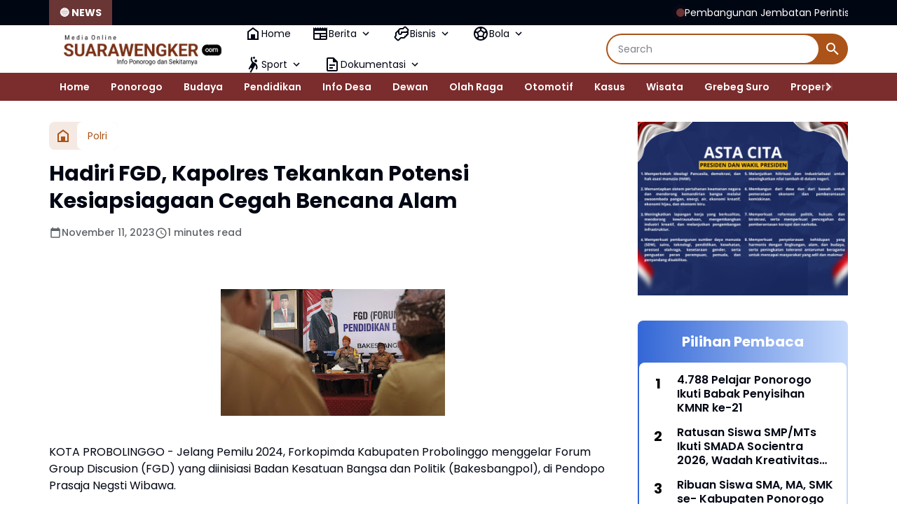

--- FILE ---
content_type: text/html; charset=utf-8
request_url: https://www.google.com/recaptcha/api2/aframe
body_size: 249
content:
<!DOCTYPE HTML><html><head><meta http-equiv="content-type" content="text/html; charset=UTF-8"></head><body><script nonce="G8VAP0Kvihb2nChn74CQ1A">/** Anti-fraud and anti-abuse applications only. See google.com/recaptcha */ try{var clients={'sodar':'https://pagead2.googlesyndication.com/pagead/sodar?'};window.addEventListener("message",function(a){try{if(a.source===window.parent){var b=JSON.parse(a.data);var c=clients[b['id']];if(c){var d=document.createElement('img');d.src=c+b['params']+'&rc='+(localStorage.getItem("rc::a")?sessionStorage.getItem("rc::b"):"");window.document.body.appendChild(d);sessionStorage.setItem("rc::e",parseInt(sessionStorage.getItem("rc::e")||0)+1);localStorage.setItem("rc::h",'1768943416225');}}}catch(b){}});window.parent.postMessage("_grecaptcha_ready", "*");}catch(b){}</script></body></html>

--- FILE ---
content_type: text/javascript; charset=UTF-8
request_url: https://www.suarawengker.com/feeds/posts/default/?alt=json-in-script&max-results=10&callback=jQuery36409617490429177509_1768943413333&_=1768943413334
body_size: 15882
content:
// API callback
jQuery36409617490429177509_1768943413333({"version":"1.0","encoding":"UTF-8","feed":{"xmlns":"http://www.w3.org/2005/Atom","xmlns$openSearch":"http://a9.com/-/spec/opensearchrss/1.0/","xmlns$blogger":"http://schemas.google.com/blogger/2008","xmlns$georss":"http://www.georss.org/georss","xmlns$gd":"http://schemas.google.com/g/2005","xmlns$thr":"http://purl.org/syndication/thread/1.0","id":{"$t":"tag:blogger.com,1999:blog-8364970414724867657"},"updated":{"$t":"2026-01-20T18:22:03.994+07:00"},"category":[{"term":"Polri"},{"term":"Berita"},{"term":"Pendidikan"},{"term":"Polres"},{"term":"pemerintah"},{"term":"Ponorogo"},{"term":"Ucapan"},{"term":"TNI"},{"term":"Pemerintahan"},{"term":"Giat"},{"term":"Otomotif"},{"term":"TNI-Polri"},{"term":"Pembangunan"},{"term":"Bisnis"},{"term":"Ekonomi"},{"term":"Dewan"},{"term":"DPRD"},{"term":"Wisata"},{"term":"Polri-TNI"},{"term":"Berita.kodim"},{"term":"pemerintah Ponorogo"},{"term":"Grebeg Suro"},{"term":"Kasus"},{"term":"Kuliner"},{"term":"Ponorogo pendidikan"},{"term":"desa"},{"term":"Laka - Lantas"},{"term":"Bansos"},{"term":"Budaya"},{"term":"Info Desa"},{"term":"Kriminal"},{"term":"Olah Raga"},{"term":"Sosial"},{"term":"daerah"},{"term":"politik"},{"term":"Beri6"},{"term":"Pertanian"},{"term":"Polisi"},{"term":"Utama"},{"term":"pendidikan giat"},{"term":"pendidikan pemerintah"},{"term":"Bupati"},{"term":"Desa Glinggang"},{"term":"Desa Tegalrejo"},{"term":"Desa Waton"},{"term":"Kesehatan"},{"term":"Nasional"},{"term":"PTSL"},{"term":"Peternakan"},{"term":"Polres Ponorogo"},{"term":"Polwan"},{"term":"Ponorogo giat"},{"term":"Upacara"},{"term":"kabupaten"},{"term":"kodim"},{"term":"pemerintah Ponorogo giat"},{"term":"pendidikan pemerintah Ponorogo"},{"term":"pendidikan ponorogo"},{"term":"polr8"},{"term":"polri pemerintah Ponorogo pendidikan giat"},{"term":"ponorogo pemerintah"}],"title":{"type":"text","$t":"Suara Wengker"},"subtitle":{"type":"html","$t":"Info Wilayah Wengker"},"link":[{"rel":"http://schemas.google.com/g/2005#feed","type":"application/atom+xml","href":"https:\/\/www.suarawengker.com\/feeds\/posts\/default"},{"rel":"self","type":"application/atom+xml","href":"https:\/\/www.blogger.com\/feeds\/8364970414724867657\/posts\/default?alt=json-in-script\u0026max-results=10"},{"rel":"alternate","type":"text/html","href":"https:\/\/www.suarawengker.com\/"},{"rel":"hub","href":"http://pubsubhubbub.appspot.com/"},{"rel":"next","type":"application/atom+xml","href":"https:\/\/www.blogger.com\/feeds\/8364970414724867657\/posts\/default?alt=json-in-script\u0026start-index=11\u0026max-results=10"}],"author":[{"name":{"$t":"Suara Wengker"},"uri":{"$t":"http:\/\/www.blogger.com\/profile\/05244359102597326724"},"email":{"$t":"noreply@blogger.com"},"gd$image":{"rel":"http://schemas.google.com/g/2005#thumbnail","width":"16","height":"16","src":"https:\/\/img1.blogblog.com\/img\/b16-rounded.gif"}}],"generator":{"version":"7.00","uri":"http://www.blogger.com","$t":"Blogger"},"openSearch$totalResults":{"$t":"5458"},"openSearch$startIndex":{"$t":"1"},"openSearch$itemsPerPage":{"$t":"10"},"entry":[{"id":{"$t":"tag:blogger.com,1999:blog-8364970414724867657.post-4131592636512924962"},"published":{"$t":"2026-01-20T16:13:00.005+07:00"},"updated":{"$t":"2026-01-20T16:13:36.661+07:00"},"category":[{"scheme":"http://www.blogger.com/atom/ns#","term":"TNI"}],"title":{"type":"text","$t":"Pembangunan Jembatan Perintis Garuda di Ponorogo, Membangun Insfratuktur Fisik dan Non Fisik"},"content":{"type":"html","$t":"\u003Cp\u003E\u0026nbsp;\u003C\/p\u003E\u003Cdiv class=\"separator\" style=\"clear: both; text-align: center;\"\u003E\u003Ca href=\"https:\/\/blogger.googleusercontent.com\/img\/b\/R29vZ2xl\/[base64]\/s1600\/1000405144.jpg\" imageanchor=\"1\" style=\"margin-left: 1em; margin-right: 1em;\"\u003E\u003Cimg border=\"0\" data-original-height=\"963\" data-original-width=\"1600\" height=\"193\" src=\"https:\/\/blogger.googleusercontent.com\/img\/b\/R29vZ2xl\/[base64]\/s320\/1000405144.jpg\" width=\"320\" \/\u003E\u003C\/a\u003E\u003C\/div\u003E\u003Cbr \/\u003E\u003Cp\u003E\u003C\/p\u003E\u003Cp\u003E\u003Cbr \/\u003E\u003C\/p\u003E\u003Cp\u003EPonorogo,-Pembangunan Jembatan Perintis Garuda di wilayah Kabupaten Ponorogo\u0026nbsp; hingga hari ini terus di kebut salah satunya yaitu yang ada di wilayah Kecamatan Balong yang menghubungkan dua desa (Desa Jalen dan Desa Dadapan), Selasa (19\/01\/2026).\u003C\/p\u003E\u003Cp\u003E\u003Cbr \/\u003E\u003C\/p\u003E\u003Cp\u003EProses pengerjaan pembangunan yang melibatkan anggota Kodim 0802\/Ponorogo, perangkat desa serta masyarakat di dua desa tersebut merupakan salah satu komitmen pemerintah dalam mewujudkan kesejahteraan masyarakat guna memperlancar akses ekonomi, memperlancar mobilitas warga serta sebagai upaya pemerataan pembangunan di wilayah pedesaan.\u003C\/p\u003E\u003Cp\u003E\u003Cbr \/\u003E\u003C\/p\u003E\u003Cp\u003EDengan terlibatnya anggota Kodim 0802\/Ponorogo dan semua elemen masyarakat serta unsur terkait lainnya tersebut maka disamping sebagai wujud nyata dalam pengembangan dan pemerataan pembangunan insfratuktur fisik di desa, pembangunan Jembatan dengan lebar 32 meter dan panjang 36 meter tersebut\u0026nbsp; juga menjadi penopang\u0026nbsp; dalam meningkatkan pembangunan non fisik.\u003C\/p\u003E\u003Cp\u003E\u003Cbr \/\u003E\u003C\/p\u003E\u003Cp\u003EBisa dilihat di lapangan bagaimana sinergiptas TNI dan masyarakat yang setiap hari bekerja bersama sama bahu membahu dalam menyukseskan program yang pro rakyat tersebut. Bukan hanya itu, dengan hadirnya masyarakat dalam kegiatan tersebut menunjukkan rasa keikhlasan dan kekompakan serta harmonisasi warga yang selama ini memang sudah berjalan sangat baik di wilayah tersebut.\u003C\/p\u003E\u003Cp\u003E\u003Cbr \/\u003E\u003C\/p\u003E\u003Cp\u003EBahkan ketika istirahat siang termasuk disaat makan pun dilakukan secara berbarengan,\u0026nbsp; berkumpul dan membaur menjadi satu antara TNI dan masyarakat termasuk juga saat proses memasak \/ mengolah\u0026nbsp; makanan yang disajikan untuk makan siang juga dilakukan secara berkelompok oleh ibu ibu PKK baik yang ada di Desa Jalen maupun Desa Dadapan.\u0026nbsp;\u003C\/p\u003E\u003Cp\u003E\u003Cbr \/\u003E\u003C\/p\u003E\u003Cp\u003ESingkatnya disamping membangun insfratuktur secara fisik berupa jembatan yang bertujuan untuk memperlancar akses ekonomi, mobilitas warga, dan pemerataan pembangunan di wilayah pedesaan, program Pemerintah berupa Jembatan Perintis Garuda di wilayah Kecamatan Balong dan Kabupaten Ponorogo kecamatan lain di wilayah Kabupaten Ponorogo tersebut juga sebagi upaya membangun infrastruktur non fisik \/ sosial baik itu dalam meningkatkan kebersamaan, rasa toleransi, dan semangat jiwa gotong royong.(MdC0802)\u003C\/p\u003E"},"link":[{"rel":"replies","type":"application/atom+xml","href":"https:\/\/www.suarawengker.com\/feeds\/4131592636512924962\/comments\/default","title":"Post Comments"},{"rel":"replies","type":"text/html","href":"https:\/\/www.suarawengker.com\/2026\/01\/pembangunan-jembatan-perintis-garuda-di_20.html#comment-form","title":"0 Comments"},{"rel":"edit","type":"application/atom+xml","href":"https:\/\/www.blogger.com\/feeds\/8364970414724867657\/posts\/default\/4131592636512924962"},{"rel":"self","type":"application/atom+xml","href":"https:\/\/www.blogger.com\/feeds\/8364970414724867657\/posts\/default\/4131592636512924962"},{"rel":"alternate","type":"text/html","href":"https:\/\/www.suarawengker.com\/2026\/01\/pembangunan-jembatan-perintis-garuda-di_20.html","title":"Pembangunan Jembatan Perintis Garuda di Ponorogo, Membangun Insfratuktur Fisik dan Non Fisik"}],"author":[{"name":{"$t":"Suara Wengker"},"uri":{"$t":"http:\/\/www.blogger.com\/profile\/05244359102597326724"},"email":{"$t":"noreply@blogger.com"},"gd$image":{"rel":"http://schemas.google.com/g/2005#thumbnail","width":"16","height":"16","src":"https:\/\/img1.blogblog.com\/img\/b16-rounded.gif"}}],"media$thumbnail":{"xmlns$media":"http://search.yahoo.com/mrss/","url":"https:\/\/blogger.googleusercontent.com\/img\/b\/R29vZ2xl\/[base64]\/s72-c\/1000405144.jpg","height":"72","width":"72"},"thr$total":{"$t":"0"}},{"id":{"$t":"tag:blogger.com,1999:blog-8364970414724867657.post-5358054539173374270"},"published":{"$t":"2026-01-20T09:35:00.001+07:00"},"updated":{"$t":"2026-01-20T09:35:05.266+07:00"},"category":[{"scheme":"http://www.blogger.com/atom/ns#","term":"Pendidikan"}],"title":{"type":"text","$t":"Ratusan siswa SD\/MI se- eksKaresidenan Madiun Ikuti SmeshArt X 2026 MTsN 2 Ponorogo "},"content":{"type":"html","$t":"\u003Cp\u003E\u0026nbsp;\u003Ctable align=\"center\" cellpadding=\"0\" cellspacing=\"0\" class=\"tr-caption-container\" style=\"margin-left: auto; margin-right: auto;\"\u003E\u003Ctbody\u003E\u003Ctr\u003E\u003Ctd style=\"text-align: center;\"\u003E\u003Ca href=\"https:\/\/blogger.googleusercontent.com\/img\/b\/R29vZ2xl\/AVvXsEgbFhnZ8lAVmFdm8z_z7IuqdcXWx9V1m6bxKD7ZmwJcR4eWdlecSeMM0jTuUZTvDjoLZY11NfpKtZSPPSH1HSBmJvqvyZkcJRLyrONjcoLt28gTEqKDnQwr9OYh7ICzbwA_dZX-h-CdHFqeK3LebbLMgFVLeYK8tf7d9lV7Qwj_opA8o29SVnh3L9ZV0aw\/s2605\/IMG_20260120_092729.jpg\" imageanchor=\"1\" style=\"margin-left: auto; margin-right: auto;\"\u003E\u003Cimg border=\"0\" data-original-height=\"1650\" data-original-width=\"2605\" height=\"406\" src=\"https:\/\/blogger.googleusercontent.com\/img\/b\/R29vZ2xl\/AVvXsEgbFhnZ8lAVmFdm8z_z7IuqdcXWx9V1m6bxKD7ZmwJcR4eWdlecSeMM0jTuUZTvDjoLZY11NfpKtZSPPSH1HSBmJvqvyZkcJRLyrONjcoLt28gTEqKDnQwr9OYh7ICzbwA_dZX-h-CdHFqeK3LebbLMgFVLeYK8tf7d9lV7Qwj_opA8o29SVnh3L9ZV0aw\/w640-h406\/IMG_20260120_092729.jpg\" width=\"640\" \/\u003E\u003C\/a\u003E\u003C\/td\u003E\u003C\/tr\u003E\u003Ctr\u003E\u003Ctd class=\"tr-caption\" style=\"text-align: center;\"\u003ESmeshArt X 2026 MTsN 2 Ponorogo perebutkan piala bergilir bupati Ponorogo\u0026nbsp;\u003C\/td\u003E\u003C\/tr\u003E\u003C\/tbody\u003E\u003C\/table\u003E\u003Cbr \/\u003E\u003C\/p\u003E\u003Cp\u003EPonorogo, Suara Wengker– Bertempat  di Halaman utama MTsN 2 Ponorogo, Drs. Nurhadi Hanuri, MM mewakili Plt Bupati Ponorogo Hj. Lisdyarita, SH secara resmi membuka kegiatan SmeshArt X di MTsN 2 Ponorogo, Kegiatan ini menjadi wadah pengembangan kreativitas dan bakat seni siswa madrasah sekaligus mendukung berbasis pendidikan karakter, Kegiatan ini berlangsung meriah dan dihadiri oleh Plt Kepala Kantor Kementerian Agama Kabupaten Ponorogo, kepala madrasah, para guru, orang tua siswa, serta ratusan peserta yang berasal dari siswa SD\/MI se- Ekskaresidenan Madiun. Berbagai lomba yang memperebutkan  piala bergilir bupati Ponorogo, pada SmeshArt X ini yang akan di lombakan diantaranya matematika, Sains, Bahasa Inggris, IPS, Olimpiade, Futsal, Tenis meja, kaligrafi , pildacil, vokal, scout dan bazar siswa MTsN 2 Ponorogo ikut memeriahkan suasana.( Selasa, 20\/01\/2026)\u003C\/p\u003E\u003Cp\u003E\u003Cbr \/\u003E\u003C\/p\u003E\u003Ctable align=\"center\" cellpadding=\"0\" cellspacing=\"0\" class=\"tr-caption-container\" style=\"margin-left: auto; margin-right: auto;\"\u003E\u003Ctbody\u003E\u003Ctr\u003E\u003Ctd style=\"text-align: center;\"\u003E\u003Ca href=\"https:\/\/blogger.googleusercontent.com\/img\/b\/R29vZ2xl\/AVvXsEhqKYrZ30Exgo4SNRV1oBPocbiDKU5dTYJFc6CpMWBmN3iiiJZg2BKGiHyzEZx_L_7TR3RPXTnqb5LdUv6qf6mRHdES_rJ8s8qcZ5QIklJxZOA8DGDA4BSPDWfitUOcVY9vvzkRr9CmAqK2o0vBVT2f3e7zMgVlemXAY_PCkPUx-XzwqVCGErCh4l7MUqk\/s2784\/IMG_20260120_092750.jpg\" imageanchor=\"1\" style=\"margin-left: auto; margin-right: auto;\"\u003E\u003Cimg border=\"0\" data-original-height=\"1616\" data-original-width=\"2784\" height=\"372\" src=\"https:\/\/blogger.googleusercontent.com\/img\/b\/R29vZ2xl\/AVvXsEhqKYrZ30Exgo4SNRV1oBPocbiDKU5dTYJFc6CpMWBmN3iiiJZg2BKGiHyzEZx_L_7TR3RPXTnqb5LdUv6qf6mRHdES_rJ8s8qcZ5QIklJxZOA8DGDA4BSPDWfitUOcVY9vvzkRr9CmAqK2o0vBVT2f3e7zMgVlemXAY_PCkPUx-XzwqVCGErCh4l7MUqk\/w640-h372\/IMG_20260120_092750.jpg\" width=\"640\" \/\u003E\u003C\/a\u003E\u003C\/td\u003E\u003C\/tr\u003E\u003Ctr\u003E\u003Ctd class=\"tr-caption\" style=\"text-align: center;\"\u003EKepala MTsN 2 Ponorogo Wilson Arifuddin, S.Pd\u0026nbsp;\u003C\/td\u003E\u003C\/tr\u003E\u003C\/tbody\u003E\u003C\/table\u003E\u003Cp\u003ESaat di konfirmasi wartawan kepala MTsN 2 Ponorogo Wilson Arifuddin, S.Pd mengatakan bahwa Kegiatan SmeshArt di MTsN 2 Ponorogo merupakan tahun yang ke X dan masih tetap eksis, Kegiatan ini di ikuti  700 peserta yang berasal dari SD\/MI se- eks karesidenan Madiun, sesuai data peserta ada dari seluruh karesidenan Madiun dan Trenggalek,\u003C\/p\u003E\u003Cp\u003E\" SmeshArt X sudah dimulai dari Minggu kemarin dengan perlombaan futsal, yang di menangkan oleh adik kita dari MI Alkausar juara 1 dan juara 2 SD Muhammadiyah.\"\u003C\/p\u003E\u003Ctable align=\"center\" cellpadding=\"0\" cellspacing=\"0\" class=\"tr-caption-container\" style=\"margin-left: auto; margin-right: auto;\"\u003E\u003Ctbody\u003E\u003Ctr\u003E\u003Ctd style=\"text-align: center;\"\u003E\u003Ca href=\"https:\/\/blogger.googleusercontent.com\/img\/b\/R29vZ2xl\/AVvXsEgDMee5Y2uyLC1KEjKA5uPKoqg87iV4xmsheES_jx8OXOiqwtIhJfHzWDyzu0uO1rsODa-xFpQjq_GiVt5wnRRmnsugqMXT4TclWVGWCCVooUw6RfT7FZBv16-dFAABmbw5IRnvZUhwS0AmJvknWpHC8989lBwWrcgn8jlCJ3VmeDj7OD39TmIjFemcS0E\/s3510\/IMG_20260120_092804.jpg\" imageanchor=\"1\" style=\"margin-left: auto; margin-right: auto;\"\u003E\u003Cimg border=\"0\" data-original-height=\"1832\" data-original-width=\"3510\" height=\"334\" src=\"https:\/\/blogger.googleusercontent.com\/img\/b\/R29vZ2xl\/AVvXsEgDMee5Y2uyLC1KEjKA5uPKoqg87iV4xmsheES_jx8OXOiqwtIhJfHzWDyzu0uO1rsODa-xFpQjq_GiVt5wnRRmnsugqMXT4TclWVGWCCVooUw6RfT7FZBv16-dFAABmbw5IRnvZUhwS0AmJvknWpHC8989lBwWrcgn8jlCJ3VmeDj7OD39TmIjFemcS0E\/w640-h334\/IMG_20260120_092804.jpg\" width=\"640\" \/\u003E\u003C\/a\u003E\u003C\/td\u003E\u003C\/tr\u003E\u003Ctr\u003E\u003Ctd class=\"tr-caption\" style=\"text-align: center;\"\u003ERatusan Peserta ikuti SmeshArt X 2026 MTsN 2 Ponorogo\u0026nbsp;\u003C\/td\u003E\u003C\/tr\u003E\u003C\/tbody\u003E\u003C\/table\u003E\u003Cp\u003EHari ini akan diadakan lomba di bidang akademik, Dengan mengikuti  lomba ini peserta bisa meningkatkan kemampuan dirinya dan MTsN 2 Ponorogo Mengakomodasinya.Jelas Wilson Arifuddin, S.Pd\u003C\/p\u003E\u003Cp\u003ELebih lanjut beliau juga menjelaskan bahwa madrasah juga akan memberikan reward golden tiket ke MTsN 2 Ponorogo  bagi yang mendapatkan  juara 1, 2 dan 3 serta  bebas SPP sesuai dengan ketentuan yang berlaku,\u003C\/p\u003E\u003Cp\u003E“Harapannya, siswa dapat menyalurkan bakatnya secara positif dan semakin mencintai seni serta budaya lokal,” Tambahnya\u0026nbsp;\u003C\/p\u003E\u003Cp\u003ESementara itu Dalam sambutannya, Plt Bupati Ponorogo Hj Lisdyarita, SH yang dalam sambutannya di sampaikan oleh kepala dinas pendidikan kabupaten Ponorogo Drs. Nurhadi Hanuri, MM mengapresiasi terselenggaranya SmeshArt X di MTsN 2 Ponorogo. Ia menilai kegiatan tersebut sangat positif dalam menumbuhkan kreativitas, kepercayaan diri, dan karakter siswa.\u003C\/p\u003E\u003Cp\u003E“Melalui SmeshArt X ini anak-anak tidak hanya belajar akademik, tetapi juga diasah kepekaan seninya, keberanian tampil, serta kemampuan bekerja sama. Ini sejalan dengan upaya kita mencetak generasi yang cerdas, berkarakter, dan berdaya saing,” Jelas Nurhadi Hanuri, MM\u003C\/p\u003E\u003Cp\u003EPembukaan SmeshArt X ditandai dengan penekanan tombol bersama yang di lakukan yang oleh Kadindik, didampingi Plt Kakan Kemenag serta kepala MTsN 2 Ponorogo, Setelah itu, Kadindik juga meninjau stan pameran karya siswa dan berdialog dengan para siswa penjaga stand pameran yang berasal dari perwakilan setiap kelas\u0026nbsp;\u003C\/p\u003E\u003Cp\u003EKegiatan SmeshArt X di MTsN 2 Ponorogo dijadwalkan berlangsung dengan sangat ketat dan dengan beragam agenda kreatif. Diharapkan, kegiatan ini dapat muncul bibit- bibit siswa berprestasi yang bisa masuk di MTsN 2 Ponorogo dan bisa terus berinovasi dalam mengembangkan bakat minat dan potensi peserta didik.(eSWe)\u003C\/p\u003E"},"link":[{"rel":"replies","type":"application/atom+xml","href":"https:\/\/www.suarawengker.com\/feeds\/5358054539173374270\/comments\/default","title":"Post Comments"},{"rel":"replies","type":"text/html","href":"https:\/\/www.suarawengker.com\/2026\/01\/ratusan-siswa-sdmi-se-ekskaresidenan.html#comment-form","title":"0 Comments"},{"rel":"edit","type":"application/atom+xml","href":"https:\/\/www.blogger.com\/feeds\/8364970414724867657\/posts\/default\/5358054539173374270"},{"rel":"self","type":"application/atom+xml","href":"https:\/\/www.blogger.com\/feeds\/8364970414724867657\/posts\/default\/5358054539173374270"},{"rel":"alternate","type":"text/html","href":"https:\/\/www.suarawengker.com\/2026\/01\/ratusan-siswa-sdmi-se-ekskaresidenan.html","title":"Ratusan siswa SD\/MI se- eksKaresidenan Madiun Ikuti SmeshArt X 2026 MTsN 2 Ponorogo "}],"author":[{"name":{"$t":"Suara Wengker"},"uri":{"$t":"http:\/\/www.blogger.com\/profile\/05244359102597326724"},"email":{"$t":"noreply@blogger.com"},"gd$image":{"rel":"http://schemas.google.com/g/2005#thumbnail","width":"16","height":"16","src":"https:\/\/img1.blogblog.com\/img\/b16-rounded.gif"}}],"media$thumbnail":{"xmlns$media":"http://search.yahoo.com/mrss/","url":"https:\/\/blogger.googleusercontent.com\/img\/b\/R29vZ2xl\/AVvXsEgbFhnZ8lAVmFdm8z_z7IuqdcXWx9V1m6bxKD7ZmwJcR4eWdlecSeMM0jTuUZTvDjoLZY11NfpKtZSPPSH1HSBmJvqvyZkcJRLyrONjcoLt28gTEqKDnQwr9OYh7ICzbwA_dZX-h-CdHFqeK3LebbLMgFVLeYK8tf7d9lV7Qwj_opA8o29SVnh3L9ZV0aw\/s72-w640-h406-c\/IMG_20260120_092729.jpg","height":"72","width":"72"},"thr$total":{"$t":"0"}},{"id":{"$t":"tag:blogger.com,1999:blog-8364970414724867657.post-4789329589324319722"},"published":{"$t":"2026-01-19T05:48:00.005+07:00"},"updated":{"$t":"2026-01-19T05:48:21.393+07:00"},"category":[{"scheme":"http://www.blogger.com/atom/ns#","term":"pemerintah"}],"title":{"type":"text","$t":"Takmir Masjid Surya Mabrur Gelar Rapat Persiapan Sambut Bulan Ramadhan"},"content":{"type":"html","$t":"\u003Cp\u003E\u0026nbsp;\u003Ctable align=\"center\" cellpadding=\"0\" cellspacing=\"0\" class=\"tr-caption-container\" style=\"margin-left: auto; margin-right: auto;\"\u003E\u003Ctbody\u003E\u003Ctr\u003E\u003Ctd style=\"text-align: center;\"\u003E\u003Ca href=\"https:\/\/blogger.googleusercontent.com\/img\/b\/R29vZ2xl\/AVvXsEiXwDGrpMircHqP13emvzaF5aJee_m2WVvMXzt3uSCUrK6hQR7kSC0VWWU_H14rMjqJSxTsgAtY-_SGfP8oYBAp9sK7FytfrDjk1ybE-ShiD-MXO6Z3V3-6Hu2XPaELp-YXlLC-WNwr5fr2DRnaxVeMikp597rGVAwEMQl0uUmQ6ptE8c2HOLYjlS8AqJk\/s4096\/IMG_20260119_054453.jpg\" imageanchor=\"1\" style=\"margin-left: auto; margin-right: auto;\"\u003E\u003Cimg border=\"0\" data-original-height=\"1832\" data-original-width=\"4096\" height=\"286\" src=\"https:\/\/blogger.googleusercontent.com\/img\/b\/R29vZ2xl\/AVvXsEiXwDGrpMircHqP13emvzaF5aJee_m2WVvMXzt3uSCUrK6hQR7kSC0VWWU_H14rMjqJSxTsgAtY-_SGfP8oYBAp9sK7FytfrDjk1ybE-ShiD-MXO6Z3V3-6Hu2XPaELp-YXlLC-WNwr5fr2DRnaxVeMikp597rGVAwEMQl0uUmQ6ptE8c2HOLYjlS8AqJk\/w640-h286\/IMG_20260119_054453.jpg\" width=\"640\" \/\u003E\u003C\/a\u003E\u003C\/td\u003E\u003C\/tr\u003E\u003Ctr\u003E\u003Ctd class=\"tr-caption\" style=\"text-align: center;\"\u003ERapat takmir masjid Surya mabrur sambut Ramadhan\u0026nbsp;\u003C\/td\u003E\u003C\/tr\u003E\u003C\/tbody\u003E\u003C\/table\u003E\u003Cbr \/\u003E\u003C\/p\u003E\u003Cp\u003EPonorogo, Suara Wengker— Takmir Masjid Surya Mabrur menggelar rapat koordinasi dalam rangka persiapan menyambut datangnya bulan suci Ramadhan. Kegiatan tersebut dilaksanakan di serambi Masjid Surya Mabrur dan dihadiri oleh pengurus takmir, tokoh masyarakat, serta perwakilan remaja masjid. Rapat ini membahas berbagai agenda kegiatan selama bulan Ramadhan, mulai dari pelaksanaan shalat tarawih dan witir berjamaah, tadarus Al-Qur’an, kajian keislaman, hingga rencana kegiatan sosial seperti santunan dan pembagian takjil, serta pemilihan takmir baru.( Ahad, 18\/01\/2026)\u003C\/p\u003E\u003Cdiv class=\"separator\" style=\"clear: both; text-align: center;\"\u003E\u003Ca href=\"https:\/\/blogger.googleusercontent.com\/img\/b\/R29vZ2xl\/AVvXsEh0jsf62eDQXNzYgyAwUKw9sugQrpowiR8szz1h2JbW3v9GKAID1MdzYkXLjgBpaInKtlcoaeIYyfaeFGok0dThHT8HOxL84xkC0FK-Bf-gRM_o7otNBbgDiWSLRZQjHVCQPCFqJIgRU0wut6SXiR7AqBZPWT2HEliPJ92MnOCYA1rItuchc31-MmXvb6c\/s2388\/IMG_20260119_054542.jpg\" imageanchor=\"1\" style=\"margin-left: 1em; margin-right: 1em;\"\u003E\u003Cimg border=\"0\" data-original-height=\"2388\" data-original-width=\"1830\" height=\"640\" src=\"https:\/\/blogger.googleusercontent.com\/img\/b\/R29vZ2xl\/AVvXsEh0jsf62eDQXNzYgyAwUKw9sugQrpowiR8szz1h2JbW3v9GKAID1MdzYkXLjgBpaInKtlcoaeIYyfaeFGok0dThHT8HOxL84xkC0FK-Bf-gRM_o7otNBbgDiWSLRZQjHVCQPCFqJIgRU0wut6SXiR7AqBZPWT2HEliPJ92MnOCYA1rItuchc31-MmXvb6c\/w490-h640\/IMG_20260119_054542.jpg\" width=\"490\" \/\u003E\u003C\/a\u003E\u003C\/div\u003E\u003Cbr \/\u003E\u003Cp\u003E\u003Cbr \/\u003E\u003C\/p\u003E\u003Cp\u003EKetua Takmir Masjid Surya Mabrur yang baru Dr. Ikhwanul Abrori, MA menyampaikan bahwa rapat ini bertujuan untuk mempersiapkan segala kebutuhan agar pelaksanaan ibadah selama Ramadhan dapat berjalan dengan lancar, tertib, dan khusyuk. Selain itu, koordinasi yang baik antar pengurus diharapkan mampu meningkatkan partisipasi jamaah.\u003C\/p\u003E\u003Cp\u003E\u003Cbr \/\u003E\u003C\/p\u003E\u003Cp\u003E\" Pada rapat takmir hari juga dibahas pembagian tugas pengurus, kebersihan dan kenyamanan masjid, serta pengaturan jadwal imam dan penceramah. Kami berharap seluruh jamaah dapat bersama-sama memakmurkan masjid selama bulan Ramadhan.\" Jelas Ikhwanul Abrori\u0026nbsp;\u003C\/p\u003E\u003Cp\u003E\u003Cbr \/\u003E\u003C\/p\u003E\u003Cp\u003EDengan adanya rapat persiapan ini, Takmir Masjid Surya Mabrur optimistis kegiatan Ramadhan tahun ini dapat terlaksana dengan baik dan membawa manfaat bagi seluruh jamaah serta masyarakat sekitar.( eSWe)\u003C\/p\u003E"},"link":[{"rel":"replies","type":"application/atom+xml","href":"https:\/\/www.suarawengker.com\/feeds\/4789329589324319722\/comments\/default","title":"Post Comments"},{"rel":"replies","type":"text/html","href":"https:\/\/www.suarawengker.com\/2026\/01\/takmir-masjid-surya-mabrur-gelar-rapat.html#comment-form","title":"0 Comments"},{"rel":"edit","type":"application/atom+xml","href":"https:\/\/www.blogger.com\/feeds\/8364970414724867657\/posts\/default\/4789329589324319722"},{"rel":"self","type":"application/atom+xml","href":"https:\/\/www.blogger.com\/feeds\/8364970414724867657\/posts\/default\/4789329589324319722"},{"rel":"alternate","type":"text/html","href":"https:\/\/www.suarawengker.com\/2026\/01\/takmir-masjid-surya-mabrur-gelar-rapat.html","title":"Takmir Masjid Surya Mabrur Gelar Rapat Persiapan Sambut Bulan Ramadhan"}],"author":[{"name":{"$t":"Suara Wengker"},"uri":{"$t":"http:\/\/www.blogger.com\/profile\/05244359102597326724"},"email":{"$t":"noreply@blogger.com"},"gd$image":{"rel":"http://schemas.google.com/g/2005#thumbnail","width":"16","height":"16","src":"https:\/\/img1.blogblog.com\/img\/b16-rounded.gif"}}],"media$thumbnail":{"xmlns$media":"http://search.yahoo.com/mrss/","url":"https:\/\/blogger.googleusercontent.com\/img\/b\/R29vZ2xl\/AVvXsEiXwDGrpMircHqP13emvzaF5aJee_m2WVvMXzt3uSCUrK6hQR7kSC0VWWU_H14rMjqJSxTsgAtY-_SGfP8oYBAp9sK7FytfrDjk1ybE-ShiD-MXO6Z3V3-6Hu2XPaELp-YXlLC-WNwr5fr2DRnaxVeMikp597rGVAwEMQl0uUmQ6ptE8c2HOLYjlS8AqJk\/s72-w640-h286-c\/IMG_20260119_054453.jpg","height":"72","width":"72"},"thr$total":{"$t":"0"}},{"id":{"$t":"tag:blogger.com,1999:blog-8364970414724867657.post-6136485164255941568"},"published":{"$t":"2026-01-17T10:39:00.004+07:00"},"updated":{"$t":"2026-01-17T11:35:11.617+07:00"},"category":[{"scheme":"http://www.blogger.com/atom/ns#","term":"Pendidikan"}],"title":{"type":"text","$t":"Ratusan Siswa SMP\/MTs Ikuti SMADA Socientra 2026, Wadah Kreativitas Dan Inovasi Pelajar di bidang Akademik "},"content":{"type":"html","$t":"\u003Cp\u003E\u0026nbsp;\u003C\/p\u003E\u003Ctable align=\"center\" cellpadding=\"0\" cellspacing=\"0\" class=\"tr-caption-container\" style=\"margin-left: auto; margin-right: auto;\"\u003E\u003Ctbody\u003E\u003Ctr\u003E\u003Ctd style=\"text-align: center;\"\u003E\u003Ca href=\"https:\/\/blogger.googleusercontent.com\/img\/b\/R29vZ2xl\/AVvXsEjFX28808tj5Bofz0ChJnMvNtPLPPvhoSvpaGcVRqFcSEi6_DQNUO_b1Nerrrp9qKU50rJ9gcQZK8JlvJQWgCHWVJOp1d0GcXIfMLclWHAiDRFjzvDG1h5Lpkx4ioYRtd9AsDctB2LyZ-GBkYIqCWl6qWfAhBdd3IslMNpLOaR-k1p364pyw1qLAWaccX8\/s2667\/IMG_20260117_103213.jpg\" style=\"margin-left: auto; margin-right: auto;\"\u003E\u003Cimg border=\"0\" data-original-height=\"1647\" data-original-width=\"2667\" height=\"396\" src=\"https:\/\/blogger.googleusercontent.com\/img\/b\/R29vZ2xl\/AVvXsEjFX28808tj5Bofz0ChJnMvNtPLPPvhoSvpaGcVRqFcSEi6_DQNUO_b1Nerrrp9qKU50rJ9gcQZK8JlvJQWgCHWVJOp1d0GcXIfMLclWHAiDRFjzvDG1h5Lpkx4ioYRtd9AsDctB2LyZ-GBkYIqCWl6qWfAhBdd3IslMNpLOaR-k1p364pyw1qLAWaccX8\/w640-h396\/IMG_20260117_103213.jpg\" width=\"640\" \/\u003E\u003C\/a\u003E\u003C\/td\u003E\u003C\/tr\u003E\u003Ctr\u003E\u003Ctd class=\"tr-caption\" style=\"text-align: center;\"\u003ESambutan kepala SMAN 2 Ponorogo pada Pembukaan Smada Socientra 2026\u003C\/td\u003E\u003C\/tr\u003E\u003C\/tbody\u003E\u003C\/table\u003E\u003Cbr \/\u003E\u003Cp\u003E\u003C\/p\u003E\u003Cp\u003EPonorogo, Suara Wengker– Bertempat Aula Ir. Soekarno, SMA Negeri 2 Ponorogo (SMADA) kembali menunjukkan komitmennya dalam mengembangkan kreativitas dan potensi peserta didik melalui kegiatan SMADA Socientra 2026. Kegiatan tahunan ini menjadi ajang unjuk prestasi, inovasi, serta kreativitas siswa di berbagai bidang akademik. SMADA Socientra 2026 diisi dengan beragam  agenda Lomba menarik diantaranya  lomba bidang Matematika, IPA,IPS, Informatika, Desain Grafis, Essai, jurnalistik. Kegiatan ini tidak hanya menjadi sarana kompetisi, tetapi juga ruang kolaborasi dan pembelajaran bagi siswa. ( Sabtu, 17\/01\/2026)\u003C\/p\u003E\u003Ctable align=\"center\" cellpadding=\"0\" cellspacing=\"0\" class=\"tr-caption-container\" style=\"margin-left: auto; margin-right: auto;\"\u003E\u003Ctbody\u003E\u003Ctr\u003E\u003Ctd style=\"text-align: center;\"\u003E\u003Ca href=\"https:\/\/blogger.googleusercontent.com\/img\/b\/R29vZ2xl\/AVvXsEjqZu-iPv0j37y2awA9ZJIfu_yDd5Xb2t-1FKh1jJcUfhnMB6Rn6rTSFKQNj9KPOVLZolpUwETyDBZBEEC2uUESEMipSPkTuTcXVL_TXMKDdsYfBc9rcgWiVox3wvnTulDY-t6IZW3gQ8iyjHocTIsPKLQJmhjfNXnhp14VtHnjPaX_lIjIMSa8mAf8dsE\/s3910\/IMG_20260117_103247.jpg\" style=\"margin-left: auto; margin-right: auto;\"\u003E\u003Cimg border=\"0\" data-original-height=\"1832\" data-original-width=\"3910\" height=\"300\" src=\"https:\/\/blogger.googleusercontent.com\/img\/b\/R29vZ2xl\/AVvXsEjqZu-iPv0j37y2awA9ZJIfu_yDd5Xb2t-1FKh1jJcUfhnMB6Rn6rTSFKQNj9KPOVLZolpUwETyDBZBEEC2uUESEMipSPkTuTcXVL_TXMKDdsYfBc9rcgWiVox3wvnTulDY-t6IZW3gQ8iyjHocTIsPKLQJmhjfNXnhp14VtHnjPaX_lIjIMSa8mAf8dsE\/w640-h300\/IMG_20260117_103247.jpg\" width=\"640\" \/\u003E\u003C\/a\u003E\u003C\/td\u003E\u003C\/tr\u003E\u003Ctr\u003E\u003Ctd class=\"tr-caption\" style=\"text-align: center;\"\u003EAntusias Peserta pada Smada Socientra 2026\u003C\/td\u003E\u003C\/tr\u003E\u003C\/tbody\u003E\u003C\/table\u003E\u003Cp\u003EKetua panitia Smada socientra 2026 Intan Noviana dalam sambutannya mengucapkan selamat datang dan trimakasih kepada seluruh tamu undangan dan peserta smada socientra 2026 yang hadir dalam acara ini, kegiatan ini sebagai wadah unjuk kreativitas, ajang kompetisi dan ruang belajar antar peserta.\u003C\/p\u003E\u003Cp\u003E\"Kegiatan ini bisa terlaksana tidak lepas dari dukungan bapak kepala sekolah, bapak ibu guru, Sponsor dan semua pihak yang telah mendukung kelancaran smada socientra 2026, untuk itu kami mengucapkan terimakasih yang sebanyak-banyaknya.\" Jelas Intan\u003C\/p\u003E\u003Cdiv class=\"separator\" style=\"clear: both; text-align: center;\"\u003E\u003Ca href=\"https:\/\/blogger.googleusercontent.com\/img\/b\/R29vZ2xl\/AVvXsEjI82p_qEUunUSrbDCuXaCDSUUrET5Qhq4YUBJ_vRwbnZgm95NAWkcmYtMdPmdZXo6LMWB63FLsLA9IZwmITR-nJ0nH-zo_gE53r8IECOVNZEYxnaEUPF7Ar0HBIrX4Vu1c1vvld04cAjaki3T5MvU11tLq0lS6YP1eW2SUGeJdvb9dg-rBHgPejsjd3Tw\/s2877\/IMG_20260117_103307.jpg\" style=\"margin-left: 1em; margin-right: 1em;\"\u003E\u003Cimg border=\"0\" data-original-height=\"1456\" data-original-width=\"2877\" height=\"324\" src=\"https:\/\/blogger.googleusercontent.com\/img\/b\/R29vZ2xl\/AVvXsEjI82p_qEUunUSrbDCuXaCDSUUrET5Qhq4YUBJ_vRwbnZgm95NAWkcmYtMdPmdZXo6LMWB63FLsLA9IZwmITR-nJ0nH-zo_gE53r8IECOVNZEYxnaEUPF7Ar0HBIrX4Vu1c1vvld04cAjaki3T5MvU11tLq0lS6YP1eW2SUGeJdvb9dg-rBHgPejsjd3Tw\/w640-h324\/IMG_20260117_103307.jpg\" width=\"640\" \/\u003E\u003C\/a\u003E\u003C\/div\u003E\u003Cp\u003EKepala SMA Negeri 2 Ponorogo Mursid, S.Pd., M.Pd saat di konfirmasi wartawan mengatakan bahwa SMADA Socientra merupakan kegiatan rutin tahunan dari SMA negeri 2 Ponorogo, Ada tujuh agenda rutin yang di adakan smada Ponorogo,\u003C\/p\u003E\u003Cp\u003E\" Pada Smada Socientra 2026 ada 7 bidang yang dilombakan di antaranya Matematika, IPA, IPS, informatika, design grafis ,essai, jurnalistik dan kegiatan ini akan berlangsung selama dua hari,\"\u003C\/p\u003E\u003Cp\u003ESmada socientra 2026 tidak hanya untuk meraih kemenangan namun merupakan ajang talenta mengasah ketrampilan, memupuk rasa percaya diri dalam hal akademik, selain itu juga untuk meningkatkan literasi numerasi dan berpikir kritis, serta dalam rangka untuk mempersiapkan diri dalam mengikuti even yang akan datang, Semoga kedepan Smada Socientra tetap eksis dan lebih baik lagi. Jelas Mursid, S.Pd., M.Pd\u003C\/p\u003E\u003Cp\u003EKetua komite SMAN 2 Ponorogo Haryanto, SH mengucapkan selamat dan sukses atas terselenggaranya Smada socientra 2026, Mudahan-mudahan kegiatan ini bisa melahirkan generasi yang luar biasa untuk  menjadi penerus di masa depan,\u003C\/p\u003E\u003Cp\u003E\"Semoga smada socientra 2026 bisa berjalan sukses dan lancar, kegiata ini bukan persaingan antar sekolah namun untuk bereksplor kemampuan dan selamat berkompetisi.\" Jelas Hariyoko\u003C\/p\u003E\u003Cp\u003ESementara itu kepala Cabang Dinas Pendidikan wilayah Ponorogo Maskun, S.Pd., MM dalam sambutannya yang di sampaikan oleh Intan Marantika,S.T.P., M.Pd kasi SMA\/PK- PLK Cabdindik Ponorogo mengatakan bahwa Bapak kepala cabang dinas pendidikan memberikan  apresiasi setinggi-tingginya kepada smada Ponorogo yang telah menyelenggarakan kegiatan dan berharap kegiatan ini berjalan lancar.\u003C\/p\u003E\u003Cp\u003E\"Di era saat ini kemajuan bangsa tergantung pada generasi muda serta mampu beradaptasi dengan kemajuan teknologi, untuk kegiatan ini jangan terlalu berorientasi kemenangan jadikan kegiatan ini untuk belajar dan berinovasi jadikan kegiatan ini sebagai ruang untuk menunjukan prestasi untuk generasi yang berdaya saing.\"\u003C\/p\u003E\u003Cp\u003ESmada socientra 2026 ini akan melahirkan generasi yang cerdas, karakter yang jujur siap menghadapi tantangan dan teknologi di masa depan, semoga berjalan lancar dan memberikan kontribusi untuk pendidikan di Ponorogo. Jelas Intan Marantika,S.Pd., M.Pd\u003C\/p\u003E\u003Cp\u003EAntusiasme peserta terlihat sangat luar biasa terbukti dengan hadirnya ratusan siswa mengikuti setiap rangkaian kegiatan dengan penuh semangat. Hadir dalam kegiatan ini Kamis SMA PKPLK Cabdindik Ponorogo, ketua komite smada , kepala SMAN 2 Ponorogo, bapak ibu guru SMAN 2 Ponorogo, bapak ibu guru pendamping peserta dan tamu Undangan\u003C\/p\u003E"},"link":[{"rel":"replies","type":"application/atom+xml","href":"https:\/\/www.suarawengker.com\/feeds\/6136485164255941568\/comments\/default","title":"Post Comments"},{"rel":"replies","type":"text/html","href":"https:\/\/www.suarawengker.com\/2026\/01\/ratusan-siswa-smpmts-ikuti-smada.html#comment-form","title":"0 Comments"},{"rel":"edit","type":"application/atom+xml","href":"https:\/\/www.blogger.com\/feeds\/8364970414724867657\/posts\/default\/6136485164255941568"},{"rel":"self","type":"application/atom+xml","href":"https:\/\/www.blogger.com\/feeds\/8364970414724867657\/posts\/default\/6136485164255941568"},{"rel":"alternate","type":"text/html","href":"https:\/\/www.suarawengker.com\/2026\/01\/ratusan-siswa-smpmts-ikuti-smada.html","title":"Ratusan Siswa SMP\/MTs Ikuti SMADA Socientra 2026, Wadah Kreativitas Dan Inovasi Pelajar di bidang Akademik "}],"author":[{"name":{"$t":"Suara Wengker"},"uri":{"$t":"http:\/\/www.blogger.com\/profile\/05244359102597326724"},"email":{"$t":"noreply@blogger.com"},"gd$image":{"rel":"http://schemas.google.com/g/2005#thumbnail","width":"16","height":"16","src":"https:\/\/img1.blogblog.com\/img\/b16-rounded.gif"}}],"media$thumbnail":{"xmlns$media":"http://search.yahoo.com/mrss/","url":"https:\/\/blogger.googleusercontent.com\/img\/b\/R29vZ2xl\/AVvXsEjFX28808tj5Bofz0ChJnMvNtPLPPvhoSvpaGcVRqFcSEi6_DQNUO_b1Nerrrp9qKU50rJ9gcQZK8JlvJQWgCHWVJOp1d0GcXIfMLclWHAiDRFjzvDG1h5Lpkx4ioYRtd9AsDctB2LyZ-GBkYIqCWl6qWfAhBdd3IslMNpLOaR-k1p364pyw1qLAWaccX8\/s72-w640-h396-c\/IMG_20260117_103213.jpg","height":"72","width":"72"},"thr$total":{"$t":"0"}},{"id":{"$t":"tag:blogger.com,1999:blog-8364970414724867657.post-8312206032773554160"},"published":{"$t":"2026-01-15T20:32:00.005+07:00"},"updated":{"$t":"2026-01-15T20:32:47.514+07:00"},"category":[{"scheme":"http://www.blogger.com/atom/ns#","term":"Ucapan"}],"title":{"type":"text","$t":"Ucapan Selamat Memperingati Isra Mi'raj Nabi Muhammad SAW 27 Rajab 1447H "},"content":{"type":"html","$t":"\u003Cp\u003E\u0026nbsp;Ucapan Selamat Memperingati Isra Mi'raj Nabi Muhammad SAW 27 Rajab 1447H\u0026nbsp;\u003C\/p\u003E\u003Cdiv class=\"separator\" style=\"clear: both; text-align: center;\"\u003E\u003Ca href=\"https:\/\/blogger.googleusercontent.com\/img\/b\/R29vZ2xl\/AVvXsEhKJtWxK9VzWlZN1i4Uhm0CgveswQIlATi7x9sdILvYx73VkdGEjy5TBRosEisi6_KEkyFi9L834kB9-6vGaLeTqfnjhBS7OKBT0tBuCr9CDMT943eKtCu6vyMqa1ymxdPP26i0S9pFuIj0nj9lfpJzw_7hAcZvnlY89flWNwOPMSAzWlYQcMUlywy675Q\/s1308\/1000396887.jpg\" imageanchor=\"1\" style=\"margin-left: 1em; margin-right: 1em;\"\u003E\u003Cimg border=\"0\" data-original-height=\"1308\" data-original-width=\"1080\" height=\"640\" src=\"https:\/\/blogger.googleusercontent.com\/img\/b\/R29vZ2xl\/AVvXsEhKJtWxK9VzWlZN1i4Uhm0CgveswQIlATi7x9sdILvYx73VkdGEjy5TBRosEisi6_KEkyFi9L834kB9-6vGaLeTqfnjhBS7OKBT0tBuCr9CDMT943eKtCu6vyMqa1ymxdPP26i0S9pFuIj0nj9lfpJzw_7hAcZvnlY89flWNwOPMSAzWlYQcMUlywy675Q\/w528-h640\/1000396887.jpg\" width=\"528\" \/\u003E\u003C\/a\u003E\u003C\/div\u003E\u003Cbr \/\u003E\u003Cp\u003E\u003Cbr \/\u003E\u003C\/p\u003E"},"link":[{"rel":"replies","type":"application/atom+xml","href":"https:\/\/www.suarawengker.com\/feeds\/8312206032773554160\/comments\/default","title":"Post Comments"},{"rel":"replies","type":"text/html","href":"https:\/\/www.suarawengker.com\/2026\/01\/ucapan-selamat-memperingati-isra-miraj.html#comment-form","title":"0 Comments"},{"rel":"edit","type":"application/atom+xml","href":"https:\/\/www.blogger.com\/feeds\/8364970414724867657\/posts\/default\/8312206032773554160"},{"rel":"self","type":"application/atom+xml","href":"https:\/\/www.blogger.com\/feeds\/8364970414724867657\/posts\/default\/8312206032773554160"},{"rel":"alternate","type":"text/html","href":"https:\/\/www.suarawengker.com\/2026\/01\/ucapan-selamat-memperingati-isra-miraj.html","title":"Ucapan Selamat Memperingati Isra Mi'raj Nabi Muhammad SAW 27 Rajab 1447H "}],"author":[{"name":{"$t":"Suara Wengker"},"uri":{"$t":"http:\/\/www.blogger.com\/profile\/05244359102597326724"},"email":{"$t":"noreply@blogger.com"},"gd$image":{"rel":"http://schemas.google.com/g/2005#thumbnail","width":"16","height":"16","src":"https:\/\/img1.blogblog.com\/img\/b16-rounded.gif"}}],"media$thumbnail":{"xmlns$media":"http://search.yahoo.com/mrss/","url":"https:\/\/blogger.googleusercontent.com\/img\/b\/R29vZ2xl\/AVvXsEhKJtWxK9VzWlZN1i4Uhm0CgveswQIlATi7x9sdILvYx73VkdGEjy5TBRosEisi6_KEkyFi9L834kB9-6vGaLeTqfnjhBS7OKBT0tBuCr9CDMT943eKtCu6vyMqa1ymxdPP26i0S9pFuIj0nj9lfpJzw_7hAcZvnlY89flWNwOPMSAzWlYQcMUlywy675Q\/s72-w528-h640-c\/1000396887.jpg","height":"72","width":"72"},"thr$total":{"$t":"0"}},{"id":{"$t":"tag:blogger.com,1999:blog-8364970414724867657.post-7625811096485136354"},"published":{"$t":"2026-01-15T18:52:00.000+07:00"},"updated":{"$t":"2026-01-15T18:52:00.685+07:00"},"category":[{"scheme":"http://www.blogger.com/atom/ns#","term":"Polri"}],"title":{"type":"text","$t":"Pembangunan Jembatan Perintis Garuda di Ponorogo Saksi Kemanunggalan TNI - Rakyat di Saat Istirahat Siang"},"content":{"type":"html","$t":"\u003Cp\u003E\u0026nbsp;\u003C\/p\u003E\u003Cdiv class=\"separator\" style=\"clear: both; text-align: center;\"\u003E\u003Ca href=\"https:\/\/blogger.googleusercontent.com\/img\/b\/R29vZ2xl\/AVvXsEgteACIgYDCKIKOevANo7PqftyZPHmGw366MD2tlkPPK5rKACS6RaUEAJAau3sEB9aZVOrSkCsUjEEHmEq-fJk6QY7Nvd1vIjG-F6k6xrs37zwZW6Wb9SBXk2Co30zOQtjJjIfvXB2zuzPPxcFYMlGznqGdCk-h6-EAkoChaFZCBMVK3tQZOu_lNKMI7wM\/s1600\/1000396391.jpg\" imageanchor=\"1\" style=\"margin-left: 1em; margin-right: 1em;\"\u003E\u003Cimg border=\"0\" data-original-height=\"900\" data-original-width=\"1600\" height=\"360\" src=\"https:\/\/blogger.googleusercontent.com\/img\/b\/R29vZ2xl\/AVvXsEgteACIgYDCKIKOevANo7PqftyZPHmGw366MD2tlkPPK5rKACS6RaUEAJAau3sEB9aZVOrSkCsUjEEHmEq-fJk6QY7Nvd1vIjG-F6k6xrs37zwZW6Wb9SBXk2Co30zOQtjJjIfvXB2zuzPPxcFYMlGznqGdCk-h6-EAkoChaFZCBMVK3tQZOu_lNKMI7wM\/w640-h360\/1000396391.jpg\" width=\"640\" \/\u003E\u003C\/a\u003E\u003C\/div\u003E\u003Cbr \/\u003E\u003Cp\u003E\u003C\/p\u003E\u003Cp\u003EPonorogo,-Pembangunan Jembatan Perintis Garuda di wilayah Kodim 0802\/Ponorogo direncanakan ada 28 titik tersebar di seluruh kecamatan se Kabupaten ponorogo. Dan saat ini yang sudah dalam proses pembangunan salah satunya yaitu ada di Desa Jalen Kecamatan Balong Kabupaten Ponorogo, Kamis (15\/01\/2026).\u003C\/p\u003E\u003Cp\u003E\u003Cbr \/\u003E\u003C\/p\u003E\u003Cp\u003EProses pengerjaan jembatan yang menghubungkan dua desa ( Desa Jalen dan Desa Dadapan ) Kecamatan Balong tersebut dilakukan secara bersama dan bergotong royong antara anggota Kodim 0802\/Ponorogo bersama perangkat desa, masyarakat dan unsur terkait lainnya.\u003C\/p\u003E\u003Cp\u003E\u003Cbr \/\u003E\u003C\/p\u003E\u003Cp\u003ESuasana kebersamaan dan kekeluargaan antara TNI dan rakyat begitu tampak dalam setiap aktivitas dalam proses pembangunan jembatan tersebut. Bahkan disaat istirahat siang terutama pada acara makan siang, kebersamaan pun begitu sangat terasa sehingga membuat warga yang turut tergabung di dalamnya sangat terkesan akan momen yang memang jarang  ada (khusus antara TNI dan rakyat) di desa tersebut.\u003C\/p\u003E\u003Cp\u003E\u003Cbr \/\u003E\u003C\/p\u003E\u003Cp\u003ESalah satunya yaitu Slamet (48 tahun) salah satu warga Dusun Sempol Desa Dadapan saat dihubungi Media Center 0802 menyatakan rasa bangga dan terharu atas kebersamaan yang jarang terjadi tersebut. “ Sungguh sangat terkesan. Jarang wonten acara ngeten niki ( jarang ada acara seperti ini makan bersama bapak bapak TNI), “ ungkap Slamet bangga penuh haru.\u0026nbsp;\u003C\/p\u003E\u003Cp\u003E\u003Cbr \/\u003E\u003C\/p\u003E\u003Cp\u003EDengan peristiwa yang dialami tersebut selanjutnya dia berharap kedepan akan semakin meningkatkan kedekatan diantara keduannya (TNI dan rakyat). “ Acara ngeteniki sae sanget saget  tumbuhkan kebersamaan kalih gotong royong ( acara seperti ini baik sekali bisa menumbuhkan semangat kebersamaan dan gootong royong), “ terangnya dengan logat jawa yang kental.\u003C\/p\u003E\u003Cp\u003E\u003Cbr \/\u003E\u003C\/p\u003E\u003Cp\u003EUntuk diketahui hingga hari ini proses pembangunan Jembatan Perintis Garuda yang menghubungkan Desa Dadapan dan Desa Jalen tersebut masih dalam tahap pemasangan pondasi cyclop batu kali,   perakitan besi block beton, pemasangan begesting serta langsir material yang kesemuanya itu dilakukan secara gotong royong dengan tenaga manual dan alat berat oleh anggota Kodim 0802\/Ponorogo bersama masyarakat dan perangkat di kedua desa tersebut.\u003C\/p\u003E\u003Cp\u003E\u003Cbr \/\u003E\u003C\/p\u003E\u003Cp\u003ETelah disampaikan Komandan Kodim 0802\/Ponorogo Letkol Arh Farauk Saputra, S.Sos. MMDS bahwa pembangunan Jembatan Perintis Garuda yang tersebar di wilayah Kabupaten Ponorogo merupakan salah satu program Pemerintah dalam rangka pemerataan pembangunan insfratuktur guna kesejahteraan masyarakat khususnya di wilayah pedesaan.(MdC0802)\u003C\/p\u003E"},"link":[{"rel":"replies","type":"application/atom+xml","href":"https:\/\/www.suarawengker.com\/feeds\/7625811096485136354\/comments\/default","title":"Post Comments"},{"rel":"replies","type":"text/html","href":"https:\/\/www.suarawengker.com\/2026\/01\/pembangunan-jembatan-perintis-garuda-di.html#comment-form","title":"0 Comments"},{"rel":"edit","type":"application/atom+xml","href":"https:\/\/www.blogger.com\/feeds\/8364970414724867657\/posts\/default\/7625811096485136354"},{"rel":"self","type":"application/atom+xml","href":"https:\/\/www.blogger.com\/feeds\/8364970414724867657\/posts\/default\/7625811096485136354"},{"rel":"alternate","type":"text/html","href":"https:\/\/www.suarawengker.com\/2026\/01\/pembangunan-jembatan-perintis-garuda-di.html","title":"Pembangunan Jembatan Perintis Garuda di Ponorogo Saksi Kemanunggalan TNI - Rakyat di Saat Istirahat Siang"}],"author":[{"name":{"$t":"Suara Wengker"},"uri":{"$t":"http:\/\/www.blogger.com\/profile\/05244359102597326724"},"email":{"$t":"noreply@blogger.com"},"gd$image":{"rel":"http://schemas.google.com/g/2005#thumbnail","width":"16","height":"16","src":"https:\/\/img1.blogblog.com\/img\/b16-rounded.gif"}}],"media$thumbnail":{"xmlns$media":"http://search.yahoo.com/mrss/","url":"https:\/\/blogger.googleusercontent.com\/img\/b\/R29vZ2xl\/AVvXsEgteACIgYDCKIKOevANo7PqftyZPHmGw366MD2tlkPPK5rKACS6RaUEAJAau3sEB9aZVOrSkCsUjEEHmEq-fJk6QY7Nvd1vIjG-F6k6xrs37zwZW6Wb9SBXk2Co30zOQtjJjIfvXB2zuzPPxcFYMlGznqGdCk-h6-EAkoChaFZCBMVK3tQZOu_lNKMI7wM\/s72-w640-h360-c\/1000396391.jpg","height":"72","width":"72"},"thr$total":{"$t":"0"}},{"id":{"$t":"tag:blogger.com,1999:blog-8364970414724867657.post-2263180557787547383"},"published":{"$t":"2026-01-15T16:25:00.002+07:00"},"updated":{"$t":"2026-01-15T16:25:17.519+07:00"},"category":[{"scheme":"http://www.blogger.com/atom/ns#","term":"Pendidikan"}],"title":{"type":"text","$t":"SMK PGRI 2 Ponorogo Gelar Sterida Campus Expo2026, Kenalkan Dunia Perguruan Tinggi kepada Siswa Kelas XII "},"content":{"type":"html","$t":"\u003Cp\u003E\u0026nbsp;\u003C\/p\u003E\u003Ctable align=\"center\" cellpadding=\"0\" cellspacing=\"0\" class=\"tr-caption-container\" style=\"margin-left: auto; margin-right: auto;\"\u003E\u003Ctbody\u003E\u003Ctr\u003E\u003Ctd style=\"text-align: center;\"\u003E\u003Ca href=\"https:\/\/blogger.googleusercontent.com\/img\/b\/R29vZ2xl\/AVvXsEjorL-QhqnJ2E4UdgvA9hkwe0kEWEB9BU-9NVQUksYo3ceuA_9S4qNDKLGfO4PEQawsuEnxwubiEQNIpaYQZ3Db7jEs4fEFMhQiJSNajsAa8sXxjOx4QSIcxY1IJrYd5f3nMuVbpfu7ODGuYT7N4M6gedN1122o1dRJtXldzu7Q0o2QWY6-o0-kC2yvnuc\/s1312\/1000396365.jpg\" imageanchor=\"1\" style=\"margin-left: auto; margin-right: auto;\"\u003E\u003Cimg border=\"0\" data-original-height=\"1312\" data-original-width=\"1080\" height=\"640\" src=\"https:\/\/blogger.googleusercontent.com\/img\/b\/R29vZ2xl\/AVvXsEjorL-QhqnJ2E4UdgvA9hkwe0kEWEB9BU-9NVQUksYo3ceuA_9S4qNDKLGfO4PEQawsuEnxwubiEQNIpaYQZ3Db7jEs4fEFMhQiJSNajsAa8sXxjOx4QSIcxY1IJrYd5f3nMuVbpfu7ODGuYT7N4M6gedN1122o1dRJtXldzu7Q0o2QWY6-o0-kC2yvnuc\/w526-h640\/1000396365.jpg\" width=\"526\" \/\u003E\u003C\/a\u003E\u003C\/td\u003E\u003C\/tr\u003E\u003Ctr\u003E\u003Ctd class=\"tr-caption\" style=\"text-align: center;\"\u003ESterida Campus Expo 2026\u003C\/td\u003E\u003C\/tr\u003E\u003C\/tbody\u003E\u003C\/table\u003E\u003Cp\u003EPonorogo, Suara Wengker– Bertempat di Luban workshop, SMK PGRI 2 Ponorogo (STERIDA) menggelar kegiatanSterida Campus Expo 2026 sebagai upaya memperkenalkan dunia perguruan tiinggi kepada seluruh siswa kelas XII. Kegiatan ini baru pertama kali di adakan oleh sekolah bekerjasama dengan alumni SMK PGRI 2 Ponorogo yang sudah tersebar di perguruan tinggi ternama di Indonesia baik yang ada di Jawa Timur Jawa Tengah dan Jawa Barat, Kegiatan ini berlangsung meriah dan mendapat antusiasme tinggi dari para peserta.(Kamis, 15\/01\/2026)\u003C\/p\u003E\u003Ctable align=\"center\" cellpadding=\"0\" cellspacing=\"0\" class=\"tr-caption-container\" style=\"margin-left: auto; margin-right: auto;\"\u003E\u003Ctbody\u003E\u003Ctr\u003E\u003Ctd style=\"text-align: center;\"\u003E\u003Ca href=\"https:\/\/blogger.googleusercontent.com\/img\/b\/R29vZ2xl\/AVvXsEgttOXhT65dg0DN-7fLMFx5WDfv0qamaYrut3iPbWhadsYS1v5YjYEx7MAwsWib2slAjS2ybAeYiKWAshDbGpvUsyYvL7Mrby9pDtLmDVKqsO5l26-DvQZeyxieYHl0AuqQYlN7O_PrI2cCh_OqLol0snQnmVYuPtBNSONE9_jadX_JvxowtuR-9bEzkMs\/s3963\/IMG_20260115_161800.jpg\" imageanchor=\"1\" style=\"margin-left: auto; margin-right: auto;\"\u003E\u003Cimg border=\"0\" data-original-height=\"1832\" data-original-width=\"3963\" height=\"296\" src=\"https:\/\/blogger.googleusercontent.com\/img\/b\/R29vZ2xl\/AVvXsEgttOXhT65dg0DN-7fLMFx5WDfv0qamaYrut3iPbWhadsYS1v5YjYEx7MAwsWib2slAjS2ybAeYiKWAshDbGpvUsyYvL7Mrby9pDtLmDVKqsO5l26-DvQZeyxieYHl0AuqQYlN7O_PrI2cCh_OqLol0snQnmVYuPtBNSONE9_jadX_JvxowtuR-9bEzkMs\/w640-h296\/IMG_20260115_161800.jpg\" width=\"640\" \/\u003E\u003C\/a\u003E\u003C\/td\u003E\u003C\/tr\u003E\u003Ctr\u003E\u003Ctd class=\"tr-caption\" style=\"text-align: center;\"\u003EAgus Pariadi kepala SMK PGRI 2 Ponorogo saat membuka sterida Campus Expo 2026\u003C\/td\u003E\u003C\/tr\u003E\u003C\/tbody\u003E\u003C\/table\u003E\u003Cbr \/\u003E\u003Cp\u003EKepala SMK PGRI 2 Ponorogo Agus Pariadi mengatakan bahwa Alhamdulillah hari ini adalah moment pertama kali SMK PGRI 2 Ponorogo adakan Sterida Campus Expo 2026, Dengan menghadirkan berbagai informasi seputar program studi, sistem perkuliahan, beasiswa,Selain itu, para siswa dapat langsung berinteraksi dengan kampus untuk menggali lebih dalam tentang kehidupan kampus yang akan di tuju,\u003C\/p\u003E\u003Cp\u003E“Dengan adanya Sterida Campus Expo 2026 ini, kami ingin memberikan gambaran nyata tentang dunia perkuliahan sekaligus memotivasi siswa kelas XII untuk melanjutkan pendidikan ke jenjang yang lebih tinggi,” Jelas Agus Pariadi\u0026nbsp;\u003C\/p\u003E\u003Ctable align=\"center\" cellpadding=\"0\" cellspacing=\"0\" class=\"tr-caption-container\" style=\"margin-left: auto; margin-right: auto;\"\u003E\u003Ctbody\u003E\u003Ctr\u003E\u003Ctd style=\"text-align: center;\"\u003E\u003Ca href=\"https:\/\/blogger.googleusercontent.com\/img\/b\/R29vZ2xl\/AVvXsEglq4IX2EJVHcDMNSoNu9w1Re8l4snaxjjgN5Ksw046L5AMXmi3HoFr3Lkk5wKa4sLzj_msIHzklScqET5ypL-vRA5-THew1_AbqnqQnHjuPE0B7Mf4MsSR2cUBpS7Q8JSVKojdpHYY5cG7IqL6G_lW0_rHGxA3a94qEeN1uThQwPSV2EEiO685X104fC8\/s3650\/IMG_20260115_161940.jpg\" imageanchor=\"1\" style=\"margin-left: auto; margin-right: auto;\"\u003E\u003Cimg border=\"0\" data-original-height=\"1832\" data-original-width=\"3650\" height=\"322\" src=\"https:\/\/blogger.googleusercontent.com\/img\/b\/R29vZ2xl\/AVvXsEglq4IX2EJVHcDMNSoNu9w1Re8l4snaxjjgN5Ksw046L5AMXmi3HoFr3Lkk5wKa4sLzj_msIHzklScqET5ypL-vRA5-THew1_AbqnqQnHjuPE0B7Mf4MsSR2cUBpS7Q8JSVKojdpHYY5cG7IqL6G_lW0_rHGxA3a94qEeN1uThQwPSV2EEiO685X104fC8\/w640-h322\/IMG_20260115_161940.jpg\" width=\"640\" \/\u003E\u003C\/a\u003E\u003C\/td\u003E\u003C\/tr\u003E\u003Ctr\u003E\u003Ctd class=\"tr-caption\" style=\"text-align: center;\"\u003EAntusias siswa ikuti Sterida Campus Expo 2026\u003C\/td\u003E\u003C\/tr\u003E\u003C\/tbody\u003E\u003C\/table\u003E\u003Cp\u003ELebih lanjut beliau juga mengucapkan terimakasih kepada para alumni dan guru BK SMK PGRI 2 Ponorogo yang telah bekerjasama mengadakakan Sterida Campus Expo 2026.\u003C\/p\u003E\u003Cp\u003E\" Untuk anak-anak gunakan kesempatan ini untuk menggali informasi sebanyak-banyaknya terkait kampus yang kamu inginkan, tentang dunia perkuliahan serta jangan lupa tentang lingkungan kampus,\"\u003C\/p\u003E\u003Cp\u003EDi tahun depan kegiatan ini harus kalian adakan lagi karena kegiatan ini sangat berarti bagi adik-adik kalian, Ini adalah suatu wadah untuk menjalin komunikasi antara junior dan senior nya, Saya titip kepada alumni kapan kalian mengadakan reuni angkatan kalian di sekolah ini untuk menyambung tali silaturrahmi. Tambahnya\u0026nbsp;\u003C\/p\u003E\u003Cp\u003ESementara itu Erik salah satu alumni SMK PGRI 2 Ponorogo tahun 2025 yang berhasil masuk di salah satu Perguruan Tinggi negeri menyampaikan pengalamannya,  saat selesai  dari SMK PGRI 2 Ponorogo dulu masih bingung untuk kuliah di mana dan saya mencoba di UPN Jawa Timur dan Alhamdulillah bisa masuk.\u003C\/p\u003E\u003Cp\u003E\u0026nbsp;\"Kalian harus cari banyak informasi terkait kampus yang akan di tuju, untuk Persiapan snbp harus banyak info yang di dapat baik melalui media maupun dari kakak- kakak yang sudah di kampus tersebut dan jangan lupa belajar serta minta bimbingan guru BK jangan  lupa untuk berdoa.\" Jelas Erik\u0026nbsp;\u003C\/p\u003E\u003Cp\u003EDengan terselenggaranya Sterida Campus Expo 2026 ini,berharap kegiatan ini bisa menjadi jembatan informasi bagi siswa kelas XII dalam merencanakan masa depan pendidikan sekaligus memperkenalkan Siswa kepada kampus yang adaptif terhadap perkembangan digital dan kebutuhan dunia kerja.(eSWe)\u003C\/p\u003E"},"link":[{"rel":"replies","type":"application/atom+xml","href":"https:\/\/www.suarawengker.com\/feeds\/2263180557787547383\/comments\/default","title":"Post Comments"},{"rel":"replies","type":"text/html","href":"https:\/\/www.suarawengker.com\/2026\/01\/smk-pgri-2-ponorogo-gelar-sterida.html#comment-form","title":"0 Comments"},{"rel":"edit","type":"application/atom+xml","href":"https:\/\/www.blogger.com\/feeds\/8364970414724867657\/posts\/default\/2263180557787547383"},{"rel":"self","type":"application/atom+xml","href":"https:\/\/www.blogger.com\/feeds\/8364970414724867657\/posts\/default\/2263180557787547383"},{"rel":"alternate","type":"text/html","href":"https:\/\/www.suarawengker.com\/2026\/01\/smk-pgri-2-ponorogo-gelar-sterida.html","title":"SMK PGRI 2 Ponorogo Gelar Sterida Campus Expo2026, Kenalkan Dunia Perguruan Tinggi kepada Siswa Kelas XII "}],"author":[{"name":{"$t":"Suara Wengker"},"uri":{"$t":"http:\/\/www.blogger.com\/profile\/05244359102597326724"},"email":{"$t":"noreply@blogger.com"},"gd$image":{"rel":"http://schemas.google.com/g/2005#thumbnail","width":"16","height":"16","src":"https:\/\/img1.blogblog.com\/img\/b16-rounded.gif"}}],"media$thumbnail":{"xmlns$media":"http://search.yahoo.com/mrss/","url":"https:\/\/blogger.googleusercontent.com\/img\/b\/R29vZ2xl\/AVvXsEjorL-QhqnJ2E4UdgvA9hkwe0kEWEB9BU-9NVQUksYo3ceuA_9S4qNDKLGfO4PEQawsuEnxwubiEQNIpaYQZ3Db7jEs4fEFMhQiJSNajsAa8sXxjOx4QSIcxY1IJrYd5f3nMuVbpfu7ODGuYT7N4M6gedN1122o1dRJtXldzu7Q0o2QWY6-o0-kC2yvnuc\/s72-w526-h640-c\/1000396365.jpg","height":"72","width":"72"},"thr$total":{"$t":"0"}},{"id":{"$t":"tag:blogger.com,1999:blog-8364970414724867657.post-5898339047770733405"},"published":{"$t":"2026-01-14T10:05:00.004+07:00"},"updated":{"$t":"2026-01-14T10:05:19.465+07:00"},"category":[{"scheme":"http://www.blogger.com/atom/ns#","term":"Pendidikan"}],"title":{"type":"text","$t":"4.788 Pelajar Ponorogo Ikuti Babak Penyisihan KMNR ke-21"},"content":{"type":"html","$t":"\u003Cp\u003E\u0026nbsp;\u003C\/p\u003E\u003Cdiv class=\"separator\" style=\"clear: both; text-align: center;\"\u003E\u003Ca href=\"https:\/\/blogger.googleusercontent.com\/img\/b\/R29vZ2xl\/AVvXsEgt6lMHJwBHB9kkAXKIZdhwEIp9aEXZQbE5rxuVW51TBFWWekB9Yyf6reNLGQOu3k2wvpKXh6QmvIabGFnQcbmGKKOeLJTPnzOqPkSqvXk_wQUefKFUkPEcrIYRklEVzDkc_Y9VSGeR6Als3qjiiBau379T5zSehV9mduu-4vma22pg4jJO31rv7CKfbrk\/s1177\/1000393322.jpg\" imageanchor=\"1\" style=\"margin-left: 1em; margin-right: 1em;\"\u003E\u003Cimg border=\"0\" data-original-height=\"731\" data-original-width=\"1177\" height=\"398\" src=\"https:\/\/blogger.googleusercontent.com\/img\/b\/R29vZ2xl\/AVvXsEgt6lMHJwBHB9kkAXKIZdhwEIp9aEXZQbE5rxuVW51TBFWWekB9Yyf6reNLGQOu3k2wvpKXh6QmvIabGFnQcbmGKKOeLJTPnzOqPkSqvXk_wQUefKFUkPEcrIYRklEVzDkc_Y9VSGeR6Als3qjiiBau379T5zSehV9mduu-4vma22pg4jJO31rv7CKfbrk\/w640-h398\/1000393322.jpg\" width=\"640\" \/\u003E\u003C\/a\u003E\u003C\/div\u003E\u003Cbr \/\u003E\u003Cp\u003E\u003C\/p\u003E\u003Cp\u003EKlinik Pendidikan MIPA (KPM) menggelar Babak Penyisihan Kompetisi Matematika Nalaria Realistik (KMNR) Se-Indonesia Ke-21, Ahad (11\/1\/26). Pelaksanaan kompetisi yang tersebar di 14 provinsi dan 64 Kota\/kabupaten itu diikuti sekitar 65.000 peserta kelas I hingga XII.\u003C\/p\u003E\u003Cp\u003EPonorogo sebagai salah satu wilayah yang menjadi lokasi pelaksanaan, diikuti oleh 4.788 peserta dari 78 sekolah yang tersebar di 13 kecamatan dari 21 kecamatan yang ada di Kabupaten Ponorogo.\u003C\/p\u003E\u003Cp\u003ESebelum pelaksanaan Babak Penyisihan KMNR 21, terlebih dahulu diawali dengan agenda Uji Soal MNR yang diperuntukkan bagi sekolah-sekolah khususnya yang ingin mengirimkan perwakilan siswa terbaiknya di Babak Penyisihan KMNR. Uji Soal MNR telah dilaksanakan tanggal 1 – 30 November 2025. Tercatat periode 2025\/2026 ini lebih dari 15 ribu peserta mengikuti tahapan uji soal MNR. Sebelumnya, Uji Soal MNR periode 2024\/2025 diikuti 11.094 peserta.\u003C\/p\u003E\u003Cp\u003EKrisbiantoro, M.Pd sebagai PJ Wilayah Ponorogo menyambut positif peningkatan animo peserta yang mengikuti KMNR. “Alhamdulillah, KMNR semakin diminati dari berbagai sekolah karena soal-soal yang unik dan dapat mengasah daya nalar siswa untuk melatih kemampuan berpikir tingkat tinggi (higher order thinking skills [HOTS]), selaras dengan konsep Pembelajaran Mendalam (Deep Learning) yang menekankan pemahaman konsep holistik, bermakna, dan terintegrasi bukan sekadar menghafal rumus, untuk mengaktifkan potensi murid secara menyeluruh agar siap menghadapi tantangan nyata” ujarnya.\u003C\/p\u003E\u003Cp\u003EDi samping itu, Krisbiantoro menyatakan hal yang paling unik dan berbeda dari KMNR adalah biaya partisipasi lomba yang menerapkan sistem metode seikhlasnya sesuai kemampuan peserta. Diharapkan melalui metode seikhlasnya ini semua peserta dapat mengasah kemampuannya tanpa terhalang oleh biaya.\u003C\/p\u003E\u003Cp\u003ESudah pasti peserta yang mengikuti kompetisi ini berharap bisa melaju ke tahap selanjutnya, yaitu babak semifinal. \"Alasan saya mengikuti KMNR adalah untuk menantang diri sendiri dan mempelajari keterampilan berharga yang akan membantu saya di masa depan. Soal-soal di Babak Penyisihan ini sulit, tetapi saya tetap ingin lolos ke semifinal,\" kata Faiz, seorang siswa kelas 7 dari SMPN 1Ponorogo. Siswa lainnya, M. Bagus Nugroho, seorang siswa kelas 4 dari SD Muhammadiyah Ponorogo, juga berbagi perasaan serupa. Ia rutin mengikuti kompetisi, termasuk KMNR ini. \"Awal-awal tidak terlalu sulit, tetapi soal-soal selanjutnya semakin sulit. Saya berharap bisa lolos ke babak selanjutnya dan memenangkan medali emas,\" katanya dengan nada penuh harapan.\u003C\/p\u003E\u003Cp\u003EBagi yang ingin mengikuti lomba nasional maupun internasional di Ponorogo, silakan menghubungi narahubung 0813-3546-8248.\u003C\/p\u003E"},"link":[{"rel":"replies","type":"application/atom+xml","href":"https:\/\/www.suarawengker.com\/feeds\/5898339047770733405\/comments\/default","title":"Post Comments"},{"rel":"replies","type":"text/html","href":"https:\/\/www.suarawengker.com\/2026\/01\/4788-pelajar-ponorogo-ikuti-babak.html#comment-form","title":"0 Comments"},{"rel":"edit","type":"application/atom+xml","href":"https:\/\/www.blogger.com\/feeds\/8364970414724867657\/posts\/default\/5898339047770733405"},{"rel":"self","type":"application/atom+xml","href":"https:\/\/www.blogger.com\/feeds\/8364970414724867657\/posts\/default\/5898339047770733405"},{"rel":"alternate","type":"text/html","href":"https:\/\/www.suarawengker.com\/2026\/01\/4788-pelajar-ponorogo-ikuti-babak.html","title":"4.788 Pelajar Ponorogo Ikuti Babak Penyisihan KMNR ke-21"}],"author":[{"name":{"$t":"Suara Wengker"},"uri":{"$t":"http:\/\/www.blogger.com\/profile\/05244359102597326724"},"email":{"$t":"noreply@blogger.com"},"gd$image":{"rel":"http://schemas.google.com/g/2005#thumbnail","width":"16","height":"16","src":"https:\/\/img1.blogblog.com\/img\/b16-rounded.gif"}}],"media$thumbnail":{"xmlns$media":"http://search.yahoo.com/mrss/","url":"https:\/\/blogger.googleusercontent.com\/img\/b\/R29vZ2xl\/AVvXsEgt6lMHJwBHB9kkAXKIZdhwEIp9aEXZQbE5rxuVW51TBFWWekB9Yyf6reNLGQOu3k2wvpKXh6QmvIabGFnQcbmGKKOeLJTPnzOqPkSqvXk_wQUefKFUkPEcrIYRklEVzDkc_Y9VSGeR6Als3qjiiBau379T5zSehV9mduu-4vma22pg4jJO31rv7CKfbrk\/s72-w640-h398-c\/1000393322.jpg","height":"72","width":"72"},"thr$total":{"$t":"0"}},{"id":{"$t":"tag:blogger.com,1999:blog-8364970414724867657.post-3181061133738483706"},"published":{"$t":"2026-01-13T13:49:00.001+07:00"},"updated":{"$t":"2026-01-13T13:49:07.689+07:00"},"category":[{"scheme":"http://www.blogger.com/atom/ns#","term":"Pendidikan"}],"title":{"type":"text","$t":"Ribuan Siswa SMA, MA, SMK se- Kabupaten Ponorogo ikuti MGBK Education Expo 2026 di Mall Ponorogo City Center"},"content":{"type":"html","$t":"\u003Cp\u003E\u0026nbsp;\u003C\/p\u003E\u003Ctable align=\"center\" cellpadding=\"0\" cellspacing=\"0\" class=\"tr-caption-container\" style=\"margin-left: auto; margin-right: auto;\"\u003E\u003Ctbody\u003E\u003Ctr\u003E\u003Ctd style=\"text-align: center;\"\u003E\u003Cbr \/\u003E\u003C\/td\u003E\u003C\/tr\u003E\u003C\/tbody\u003E\u003C\/table\u003E\u003Ctable align=\"center\" cellpadding=\"0\" cellspacing=\"0\" class=\"tr-caption-container\" style=\"margin-left: auto; margin-right: auto;\"\u003E\u003Ctbody\u003E\u003Ctr\u003E\u003Ctd style=\"text-align: center;\"\u003E\u003Ca href=\"https:\/\/blogger.googleusercontent.com\/img\/b\/R29vZ2xl\/AVvXsEg62pZAuSP1WpVSEEC8ZLHHo9Un5sbUuCaGv44noFVn3oU-78UgY2y57rNMhO5jkaaVt0KD3PqEFiEZgHeh_Vt-I4xaaujk36IUj50Iwyzsq46lnnMgOxUXepZR_eX89-KB2YdUYbFUGdgOmE1CuRBcGMBob6HTe0GFNTesrfGeDB_4hb2sNFd9v96JcvM\/s3663\/IMG_20260113_134226.jpg\" imageanchor=\"1\" style=\"margin-left: auto; margin-right: auto;\"\u003E\u003Cimg border=\"0\" data-original-height=\"1832\" data-original-width=\"3663\" height=\"320\" src=\"https:\/\/blogger.googleusercontent.com\/img\/b\/R29vZ2xl\/AVvXsEg62pZAuSP1WpVSEEC8ZLHHo9Un5sbUuCaGv44noFVn3oU-78UgY2y57rNMhO5jkaaVt0KD3PqEFiEZgHeh_Vt-I4xaaujk36IUj50Iwyzsq46lnnMgOxUXepZR_eX89-KB2YdUYbFUGdgOmE1CuRBcGMBob6HTe0GFNTesrfGeDB_4hb2sNFd9v96JcvM\/w640-h320\/IMG_20260113_134226.jpg\" width=\"640\" \/\u003E\u003C\/a\u003E\u003C\/td\u003E\u003C\/tr\u003E\u003Ctr\u003E\u003Ctd class=\"tr-caption\" style=\"text-align: center;\"\u003EMaskun, S.Pd., M.Pd Kacabdindik Ponorogo kunjungi salah satu stan di MGBK Education Expo 2026\u003C\/td\u003E\u003C\/tr\u003E\u003C\/tbody\u003E\u003C\/table\u003E\u003Cp\u003EPonorogo, Suara Wengker– Musyawarah Guru Bimbingan dan Konseling (BK) se-Kabupaten Ponorogo sukses menggelar kegiatan MGBK Education expo 2026 yang berlangsung di Ponorogo City Center (PCC)  Ponorogo. Kegiatan ini mendapat antusiasme tinggi dari para siswa SMA\/SMK\/MA yang hadir untuk mencari informasi seputar pendidikan lanjutan. 8 ribu siswa dari SMA, MA dan SMK sekabupaten hadir mengikuti acara ini.( Selasa, 13\/01\/2026)\u003C\/p\u003E\u003Ctable align=\"center\" cellpadding=\"0\" cellspacing=\"0\" class=\"tr-caption-container\" style=\"margin-left: auto; margin-right: auto;\"\u003E\u003Ctbody\u003E\u003Ctr\u003E\u003Ctd style=\"text-align: center;\"\u003E\u003Ca href=\"https:\/\/blogger.googleusercontent.com\/img\/b\/R29vZ2xl\/AVvXsEh0k4bffQU6lYXpN0OCJ0u5s8FaveMIoW34NhnyVG7xdJrMG4rxOvUgGPe6_ZBZeBcogviErL528zB0m5OAupWcyuary0UVS3eoOk9Y6JRN0NH-RftMDywE3JNPuD1UAjU3O3-LrHV8U_goNbqspLHDTtbYVl9cnegDdr3XbieerSCOzzuniz3SVTlM1hs\/s2445\/IMG_20260113_134019.jpg\" imageanchor=\"1\" style=\"margin-left: auto; margin-right: auto;\"\u003E\u003Cimg border=\"0\" data-original-height=\"1832\" data-original-width=\"2445\" height=\"480\" src=\"https:\/\/blogger.googleusercontent.com\/img\/b\/R29vZ2xl\/AVvXsEh0k4bffQU6lYXpN0OCJ0u5s8FaveMIoW34NhnyVG7xdJrMG4rxOvUgGPe6_ZBZeBcogviErL528zB0m5OAupWcyuary0UVS3eoOk9Y6JRN0NH-RftMDywE3JNPuD1UAjU3O3-LrHV8U_goNbqspLHDTtbYVl9cnegDdr3XbieerSCOzzuniz3SVTlM1hs\/w640-h480\/IMG_20260113_134019.jpg\" width=\"640\" \/\u003E\u003C\/a\u003E\u003C\/td\u003E\u003C\/tr\u003E\u003Ctr\u003E\u003Ctd class=\"tr-caption\" style=\"text-align: center;\"\u003ESambutan Drs, Aslam Ashuri MM pembina MGBK kabupaten Ponorogo\u0026nbsp;\u003C\/td\u003E\u003C\/tr\u003E\u003C\/tbody\u003E\u003C\/table\u003E\u003Cp\u003EDalam sambutannya pembina MGBK kabupaten Ponorogo Drs. H. Aslam Ashuri. MM mengatakan bahwa MGBK Education Expo 2026 diikuti oleh 80 perguruan tinggi negeri maupun swasta dari berbagai daerah di Indonesia. Para siswa bisa mendapatkan kesempatan untuk menggali informasi langsung terkait program studi, jalur pendaftaran, beasiswa, hingga prospek kerja lulusan masing-masing kampus.\u003C\/p\u003E\u003Ctable align=\"center\" cellpadding=\"0\" cellspacing=\"0\" class=\"tr-caption-container\" style=\"margin-left: auto; margin-right: auto;\"\u003E\u003Ctbody\u003E\u003Ctr\u003E\u003Ctd style=\"text-align: center;\"\u003E\u003Ca href=\"https:\/\/blogger.googleusercontent.com\/img\/b\/R29vZ2xl\/AVvXsEjm06qZiI-EWEyrBmX1hNGEwrS7MONiobcpPESB3SA8PEgxHkVh-DFd7c162TCm802MMf981GOat_LwZiQRR0a4EDxM7gOAkuOoky16d2e8em9daEB4zCaAUr76d4G97PrSLSrWMUiUE-5ZLGSchpHODTIowMwDmpayDQ2t6N_jMjUPE0l7wTIQOsWRaaE\/s2975\/IMG_20260113_134128.jpg\" imageanchor=\"1\" style=\"margin-left: auto; margin-right: auto;\"\u003E\u003Cimg border=\"0\" data-original-height=\"1832\" data-original-width=\"2975\" height=\"394\" src=\"https:\/\/blogger.googleusercontent.com\/img\/b\/R29vZ2xl\/AVvXsEjm06qZiI-EWEyrBmX1hNGEwrS7MONiobcpPESB3SA8PEgxHkVh-DFd7c162TCm802MMf981GOat_LwZiQRR0a4EDxM7gOAkuOoky16d2e8em9daEB4zCaAUr76d4G97PrSLSrWMUiUE-5ZLGSchpHODTIowMwDmpayDQ2t6N_jMjUPE0l7wTIQOsWRaaE\/w640-h394\/IMG_20260113_134128.jpg\" width=\"640\" \/\u003E\u003C\/a\u003E\u003C\/td\u003E\u003C\/tr\u003E\u003Ctr\u003E\u003Ctd class=\"tr-caption\" style=\"text-align: center;\"\u003ERibuan siswa ikuti MGBK Education Expo 2026\u003C\/td\u003E\u003C\/tr\u003E\u003C\/tbody\u003E\u003C\/table\u003E\u003Cbr \/\u003E\u003Cp\u003E\u003Cbr \/\u003E\u003C\/p\u003E\u003Cp\u003E\" Kegiatan ini di ikuti 8 ribu siswa kelas XII, jangan sampai anak - anak kebingungan setelah lulus mau kemana, BK memfasilitasi anak- anak untuk bisa memilih sesuai dengan potensinya yang tepat,\"\u003C\/p\u003E\u003Cp\u003E\u003Cbr \/\u003E\u003C\/p\u003E\u003Cp\u003ESelain itu  juga mendekatkan Perguruan Tinggi  denga peserta didik serta bisa leluasa mendapatkan informasi terkait kampus yang di inginkan. Jelas Drs. H. Aslam Ashuri MM\u0026nbsp;\u003C\/p\u003E\u003Cp\u003E\u003Cbr \/\u003E\u003C\/p\u003E\u003Cp\u003EKetua MFBK Kabupaten Ponorogo Bambang Setiawan, S.Pd mengatakan bahwa MGBK Education Expo 2026 ini merupakan kegiatan rutin tahunan  yang di adakan oleh MGBK kabupaten Ponorogo, Kegiatan ini di ikuti 80 perguruan tinggi negeri maupun swasta dan lembaga pelatihan yang berasal dari Jawa Timur Jawa Tengah dan Jawa Barat, jogjakarta dan masih banyak lainya,\u003C\/p\u003E\u003Cp\u003E\u003Cbr \/\u003E\u003C\/p\u003E\u003Cp\u003E\" Kegiatan ini bertujuan memberikan informasi kepada siswa kelas XII terkait Perguruan Tinggi nageri maupun swasta yang di inginkan para anak- anak. informasi bisa di dapat komplit dan  akurat  di karenakan langsung bisa interaksi dengan kampus.\"\u0026nbsp;\u003C\/p\u003E\u003Cp\u003E\u003Cbr \/\u003E\u003C\/p\u003E\u003Cp\u003EKami ucapkan terimakasih kepada cabdindik wilayah Ponorogo- Magetan dan kepada semua pihak yang telah mendukung terlaksananya kegiatan ini. Jelas Bambang Setiawan, SE\u003C\/p\u003E\u003Cp\u003E\u003Cbr \/\u003E\u003C\/p\u003E\u003Cp\u003ESementara itu kepala Cabang Dinas Pendidikan wilayah Ponorogo- Magetan Maskun, S.Pd., MM mengatakan Saya mengucapkan terimakasih kepada guru BK yang  hari ini melakukan kerjasama dengan kampus untuk membawa anak-anak berprestasi.\u003C\/p\u003E\u003Cp\u003E\u003Cbr \/\u003E\u003C\/p\u003E\u003Cp\u003E\"Guru BK adalah garis depan membentuk karakter anak, jika karakter baik maka prestasi akan mengalir selain itu  karakter juga membentuk prestasi anak, mohon dukungan kepada kepala sekolah untuk pengembangan dari guru BK, tanpa dukungan mustahil bisa berhasil, kegiatan hari ini untuk menyiapkan prestasi anak- anak dimasa datang.\"\u003C\/p\u003E\u003Cp\u003E\u0026nbsp;\u003C\/p\u003E\u003Cp\u003ETrimakasih juga kepada Perguruan Tinggi nageri maupun swasta yang telah bekerjasama di acara ini , mari bersama- sama membuat Ponorogo semakin berkualitas untuk menuju Ponorogo hebat. Jelas Maskun, S. Pd.MM\u003C\/p\u003E\u003Cp\u003E\u003Cbr \/\u003E\u003C\/p\u003E\u003Cp\u003E\u003Cbr \/\u003E\u003C\/p\u003E\u003Cp\u003ESelain pameran pendidikan, kegiatan ini juga diisi dengan sesi konsultasi pendidikan, motivasi melanjutkan studi, serta tanya jawab langsung antara siswa dan perwakilan Perguruan Tinggi. Dengan terselenggaranya MGBK Education Expo 2026 di PCC Ponorogo ini, diharapkan para siswa semakin mantap dalam menentukan langkah setelah lulus sekolah.(eSWe)\u003C\/p\u003E"},"link":[{"rel":"replies","type":"application/atom+xml","href":"https:\/\/www.suarawengker.com\/feeds\/3181061133738483706\/comments\/default","title":"Post Comments"},{"rel":"replies","type":"text/html","href":"https:\/\/www.suarawengker.com\/2026\/01\/ribuan-siswa-sma-ma-smk-se-kabupaten.html#comment-form","title":"0 Comments"},{"rel":"edit","type":"application/atom+xml","href":"https:\/\/www.blogger.com\/feeds\/8364970414724867657\/posts\/default\/3181061133738483706"},{"rel":"self","type":"application/atom+xml","href":"https:\/\/www.blogger.com\/feeds\/8364970414724867657\/posts\/default\/3181061133738483706"},{"rel":"alternate","type":"text/html","href":"https:\/\/www.suarawengker.com\/2026\/01\/ribuan-siswa-sma-ma-smk-se-kabupaten.html","title":"Ribuan Siswa SMA, MA, SMK se- Kabupaten Ponorogo ikuti MGBK Education Expo 2026 di Mall Ponorogo City Center"}],"author":[{"name":{"$t":"Suara Wengker"},"uri":{"$t":"http:\/\/www.blogger.com\/profile\/05244359102597326724"},"email":{"$t":"noreply@blogger.com"},"gd$image":{"rel":"http://schemas.google.com/g/2005#thumbnail","width":"16","height":"16","src":"https:\/\/img1.blogblog.com\/img\/b16-rounded.gif"}}],"media$thumbnail":{"xmlns$media":"http://search.yahoo.com/mrss/","url":"https:\/\/blogger.googleusercontent.com\/img\/b\/R29vZ2xl\/AVvXsEg62pZAuSP1WpVSEEC8ZLHHo9Un5sbUuCaGv44noFVn3oU-78UgY2y57rNMhO5jkaaVt0KD3PqEFiEZgHeh_Vt-I4xaaujk36IUj50Iwyzsq46lnnMgOxUXepZR_eX89-KB2YdUYbFUGdgOmE1CuRBcGMBob6HTe0GFNTesrfGeDB_4hb2sNFd9v96JcvM\/s72-w640-h320-c\/IMG_20260113_134226.jpg","height":"72","width":"72"},"thr$total":{"$t":"0"}},{"id":{"$t":"tag:blogger.com,1999:blog-8364970414724867657.post-5416205143864342767"},"published":{"$t":"2026-01-13T06:07:00.001+07:00"},"updated":{"$t":"2026-01-13T06:07:05.836+07:00"},"category":[{"scheme":"http://www.blogger.com/atom/ns#","term":"TNI"}],"title":{"type":"text","$t":"Sigap Bantu Warga, Babinsa Kodim Ponorogo Ikut Kerja Bakti Bersihkan Longsoran Tanah"},"content":{"type":"html","$t":"\u003Cp\u003E\u0026nbsp;\u003C\/p\u003E\u003Cdiv class=\"separator\" style=\"clear: both; text-align: center;\"\u003E\u003Ca href=\"https:\/\/blogger.googleusercontent.com\/img\/b\/R29vZ2xl\/AVvXsEhuB1mr3gyzyIablrhgXf5CHbUWKeinAmoX713m3Mqb-VrMRf8jLWysNHSBOC20qLhEWFOiYxlcgQyGGfQdCSLysThYdjmvlKG-wUyF3ApnE2OaUuvXo4cIFaGJ1gRoCLFbSkbIRbnUrcCsOTw9XndjQ6JLjrs_T5d1gX690Vb_StI763lrewipG7DXxgo\/s708\/1000390157.jpg\" imageanchor=\"1\" style=\"margin-left: 1em; margin-right: 1em;\"\u003E\u003Cimg border=\"0\" data-original-height=\"404\" data-original-width=\"708\" height=\"183\" src=\"https:\/\/blogger.googleusercontent.com\/img\/b\/R29vZ2xl\/AVvXsEhuB1mr3gyzyIablrhgXf5CHbUWKeinAmoX713m3Mqb-VrMRf8jLWysNHSBOC20qLhEWFOiYxlcgQyGGfQdCSLysThYdjmvlKG-wUyF3ApnE2OaUuvXo4cIFaGJ1gRoCLFbSkbIRbnUrcCsOTw9XndjQ6JLjrs_T5d1gX690Vb_StI763lrewipG7DXxgo\/s320\/1000390157.jpg\" width=\"320\" \/\u003E\u003C\/a\u003E\u003C\/div\u003E\u003Cbr \/\u003E\u003Cp\u003E\u003C\/p\u003E\u003Cp\u003EPonorogo,- Sertu Gunawan adalah salah satu anggota Koramil Tipe B 0802 19\/Ngebel, Kodim 0802\/Ponorogo yang setiap bertugas menjadi Bintara Pembina Desa (Babinsa) Sempu Kecamatan Ngebel Kabupaten Ponorogo, Senin (12\/01\/2026).\u003C\/p\u003E\u003Cp\u003E\u003Cbr \/\u003E\u003C\/p\u003E\u003Cp\u003EDalam kesehariannya berbagai macam tugas pembinaan teritorial terus dilakukan salah satunya aktif dalam membantu segala aktivitas warga desa binaan. Seperti kemarin ikut dalam kerja bakti bersama warga Dukuh Seglagah Desa Sempu Kecamatan Ngebel.\u003C\/p\u003E\u003Cp\u003E\u003Cbr \/\u003E\u003C\/p\u003E\u003Cp\u003E“ Hari ini kami bersama perangkat dan warga Dukuh Seglagah Desa Sempu melakukan kerja bakti pembersihan jalan yang terkena longsoran tanah, “ ujar Sertu Gunawan yang juga dipertegas Batuud Koramil Tipe B 0802\/19 Ngebel saat dikonfirmasi Media Center 0802 bahwasannya longsoran tersebut hanya sedikit dan tidak menimbulkan kemacetan parah.\u003C\/p\u003E\u003Cp\u003E\u003Cbr \/\u003E\u003C\/p\u003E\u003Cp\u003EDiterangkan juga bahwa apa yang dikerjakan tersebut merupakan respon atau langkah tepat Babinsa dalam menghadapi tanggap bencana sehingga kondisi bisa segera pulih. “ Gotong rooyong ini dilakukan secara suka rela oleh warga sebagai bentuk tanggap terhadap timbulnya bencana agar kondisi jalan bisa segera pulih dan transportsasi berjalan normal kembali, “ terang Babinsa Desa Sempu Ngebel.(MdC0802)\u003C\/p\u003E"},"link":[{"rel":"replies","type":"application/atom+xml","href":"https:\/\/www.suarawengker.com\/feeds\/5416205143864342767\/comments\/default","title":"Post Comments"},{"rel":"replies","type":"text/html","href":"https:\/\/www.suarawengker.com\/2026\/01\/sigap-bantu-warga-babinsa-kodim.html#comment-form","title":"0 Comments"},{"rel":"edit","type":"application/atom+xml","href":"https:\/\/www.blogger.com\/feeds\/8364970414724867657\/posts\/default\/5416205143864342767"},{"rel":"self","type":"application/atom+xml","href":"https:\/\/www.blogger.com\/feeds\/8364970414724867657\/posts\/default\/5416205143864342767"},{"rel":"alternate","type":"text/html","href":"https:\/\/www.suarawengker.com\/2026\/01\/sigap-bantu-warga-babinsa-kodim.html","title":"Sigap Bantu Warga, Babinsa Kodim Ponorogo Ikut Kerja Bakti Bersihkan Longsoran Tanah"}],"author":[{"name":{"$t":"Suara Wengker"},"uri":{"$t":"http:\/\/www.blogger.com\/profile\/05244359102597326724"},"email":{"$t":"noreply@blogger.com"},"gd$image":{"rel":"http://schemas.google.com/g/2005#thumbnail","width":"16","height":"16","src":"https:\/\/img1.blogblog.com\/img\/b16-rounded.gif"}}],"media$thumbnail":{"xmlns$media":"http://search.yahoo.com/mrss/","url":"https:\/\/blogger.googleusercontent.com\/img\/b\/R29vZ2xl\/AVvXsEhuB1mr3gyzyIablrhgXf5CHbUWKeinAmoX713m3Mqb-VrMRf8jLWysNHSBOC20qLhEWFOiYxlcgQyGGfQdCSLysThYdjmvlKG-wUyF3ApnE2OaUuvXo4cIFaGJ1gRoCLFbSkbIRbnUrcCsOTw9XndjQ6JLjrs_T5d1gX690Vb_StI763lrewipG7DXxgo\/s72-c\/1000390157.jpg","height":"72","width":"72"},"thr$total":{"$t":"0"}}]}});